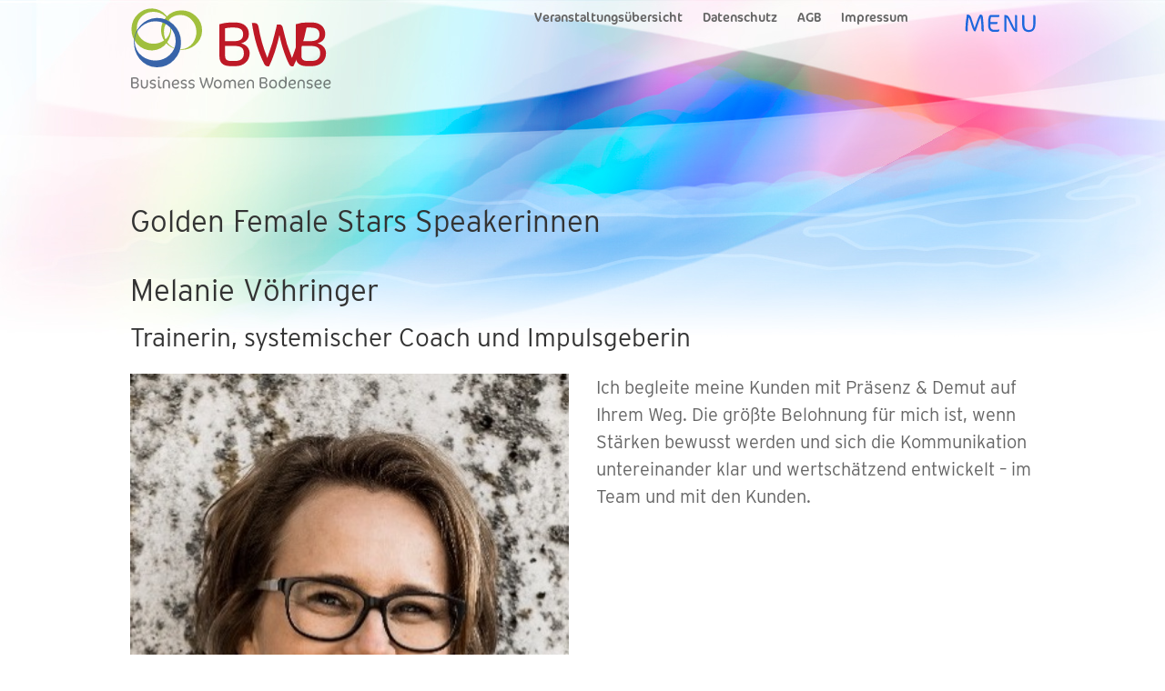

--- FILE ---
content_type: text/html; charset=UTF-8
request_url: https://bwb-netzwerk.de/index.php?Page_ID=2&Article_ID=57&P_No=
body_size: 3178
content:
<!DOCTYPE html>
<html>
<!--
System				: IruCom WebCMS v8i-2020
Template-Name		: tpl_mst_global_1c_page.php
Template-Copyright	: Pragash Irudayam - IruCom systems - www.irucom-systems.de
-->
<head>
	<title>Golden Female Stars Speakerinnen</title>
    <meta charset="UTF-8" />		
  	<meta name="robots" content="index, follow" />
	<meta name="viewport" content="width=device-width, initial-scale=1" />
	<link rel="stylesheet" href="https://use.typekit.net/fwc4gjh.css">

    
<meta name="Last-Modified" content="Fri, 30 Jan 2026 09:03:52 GMT" />

<meta name="Expires" content="Fri, 13 Feb 2026 09:03:52 GMT" />
<meta name="WebCMS" content=" IruCom WebCMS  V9 - 2021" />
<meta name="WebCMS:Info-URL" content="www.irucom-systems.de" />
<meta name="WebCMS:Copyright" content="&copy; Pragash Irudayam and Leo Richard Irudayam (IruCom systems) 2015 - 2020" />
<meta name="Article-Title" content="Melanie Vöhringer" />
<meta name="Article-Description" content="Ich begleite meine Kunden mit Präsenz &amp; Demut auf Ihrem Weg. Die größte Belohnung für mich ist, wenn Stärken bewusst werden und sich die Kommunikation untereinander klar und wertschätzend entwickelt – im Team und mit den Kunden." />
<meta name="Article-Image" content="https://bwb-netzwerk.de/ic_web_image/ic_article_img/Img_57_230414_141019.jpg" />
<meta name="twitter:url" content="https://bwb-netzwerk.de?Page_ID=2&amp;Article_ID=57" />
<meta name="twitter:title" content="Melanie Vöhringer" />
<meta name="twitter:description" content="Ich begleite meine Kunden mit Präsenz &amp; Demut auf Ihrem Weg. Die größte Belohnung für mich ist, wenn Stärken bewusst werden und sich die Kommunikation untereinander klar und wertschätzend entwickelt – im Team und mit den Kunden." />
<meta name="twitter:image" content="https://bwb-netzwerk.de/ic_web_image/ic_article_img/Img_57_230414_141019.jpg" />
<meta name="og:title" content="Melanie Vöhringer" />
<meta name="og:url" content="https://bwb-netzwerk.de?Page_ID=2&amp;Article_ID=57" />
<meta name="og:description" content="Ich begleite meine Kunden mit Präsenz &amp; Demut auf Ihrem Weg. Die größte Belohnung für mich ist, wenn Stärken bewusst werden und sich die Kommunikation untereinander klar und wertschätzend entwickelt – im Team und mit den Kunden." />
<meta name="og:locale" content="de-DE" />
<meta name="og:image" content="https://bwb-netzwerk.de/ic_web_image/ic_article_img/Img_57_230414_141019.jpg" />
		<link href="ic_web_tpl/global_css_v9_2021/ic_web_mst_grid.css" rel="stylesheet" type="text/css" media="all" />
    	<link href="ic_web_tpl/global_css_v9_2021/ic_web_navigation.css" rel="stylesheet" type="text/css" media="all" />  	
  		<link href="ic_web_tpl/global_css_v9_2021/ic_web_article.css" rel="stylesheet" type="text/css" media="all" />
    	<link href="ic_web_tpl/global_css_v9_2021/ic_web_article_grid.css" rel="stylesheet" type="text/css" media="all" />
		<link href="ic_web_tpl/global_css_v9_2021/ic_web_dashboard.css" rel="stylesheet" type="text/css" media="all" />
  		<link href="ic_web_tpl/global_css_v9_2021/ic_web_addons.css" rel="stylesheet" type="text/css" media="all" />
		<link href="ic_web_tpl/global_css_v9_2021/ic_mst_ani.css" rel="stylesheet" type="text/css" media="all" />
		<link href="ic_web_tpl/global_css_v9_2021/ic_web_overrules.css" rel="stylesheet" type="text/css" media="all" />
    <link rel="shortcut icon" href="BWB_Favicon_2020.png" type="image/png" />
  	<script type="text/javascript" src="ic_web_tpl/page_tpl/IC_JS_F_Lib_v8i_2020.js"></script>  	
  	<script type="text/javascript" src="ic_web_tpl/page_tpl/IC_JS_Efs_F_Lib_v8i_2020.js"></script>	
</head><body>
<!-- ***************************************************************************** -->
<div class="icweb_webpage">
	<!--
System				: IruCom WebCMS Version 8i-2020
IruCom WebCMS 		: WebSite Master Navigation Template
Template-Name		: tpl_mst_navigation.php
Template-Copyright	: Pragash Irudayam
-->

<div class="icweb_navigation" id="web_navigation_main">
<!--<div class="icweb_menu_grid_box" id="icweb_menu_grid_box">	-->
<!-- PI-Begin:  Menue-Block 1    -->
<div class="icweb_menu_grid_box"><div class="icweb_menu_grid_item"><div id="mb1" class="icweb_menu_open">	<div class="icweb_menu1_btn"><a href="index.php?Page_ID=1" title="Das #1 Frauennetzwerk in der Bodensee-Region für Unternehmerinnen, Selbstständige und Führungsfrauen" tabindex="1">Home</a></div>
	<div class="icweb_menu1_btn"><a href="index.php?Page_ID=3" title="Alle Veranstaltungen, die von BWB organisiert werden" tabindex="2">Veranstaltungsübersicht</a></div>
	<div class="icweb_menu1_btn"><a href="index.php?Page_ID=14" title="Angebote" tabindex="3">Angebote</a></div>
	<div class="icweb_menu1_btn icweb_menu1_btn_down"><a href="index.php?Page_ID=2" title="Golden Female Stars Speakerinnen" tabindex="4">Golden Female Stars Speakerinnen</a></div>
	<div class="icweb_menu1_btn"><a href="index.php?Page_ID=16" title="" tabindex="5">temporärer &quot;Ausverkauf&quot;</a></div>
</div></div><div class="icweb_menu_grid_item"><div id="mb3" class="icweb_menu_open">	<div class="icweb_menu1_btn"><a href="index.php?Page_ID=9" title="BWB gestern und heute" tabindex="6">BWB gestern und heute</a></div>
	<div class="icweb_menu1_btn"><a href="index.php?Page_ID=10" title="Besondere Persönlichkeiten bei BWB Netzwerk " tabindex="7">besondere Persönlichkeiten </a></div>
</div></div><div class="icweb_menu_grid_item"><div id="mb4" class="icweb_menu_open">	<div class="icweb_menu1_btn"><a href="index.php?Page_ID=6" title="Datenschutz" tabindex="8">Datenschutz</a></div>
	<div class="icweb_menu1_btn"><a href="index.php?Page_ID=7" title="AGB" tabindex="9">AGB</a></div>
	<div class="icweb_menu1_btn"><a href="index.php?Page_ID=8" title="Impressum" tabindex="10">Impressum</a></div>
</div></div></div></div>

<!-- PI-End: Navigation   --> 	
	<!-- PI-Begin:	 Head   -->
	<!-- ***************************************************************************** -->
	<div class="icweb_top_grid">
	<div class="icweb_head">
		<div class="icweb_head_grid_logo">		
			<a href="index.php" title="zur Startseite"><img src="ic_web_image/ic_layout/BWB_Logo_2020.svg" class="icweb_head_logo"/></a>
		</div>
		
		<!-- Navigation Btn  --><div class="icweb_head_grid_menu_bar"><div class="icweb_menu_bar_small icweb_align_right"><div class="icweb_menu1_btn"><a href="index.php?Page_ID=3">Veranstaltungsübersicht</a></div>	<div class="icweb_menu1_btn"><a href="index.php?Page_ID=6" title="Datenschutz" tabindex="8">Datenschutz</a></div>
	<div class="icweb_menu1_btn"><a href="index.php?Page_ID=7" title="AGB" tabindex="9">AGB</a></div>
	<div class="icweb_menu1_btn"><a href="index.php?Page_ID=8" title="Impressum" tabindex="10">Impressum</a></div>
</div></div><div class="icweb_head_grid_menu_btn"><div class="icweb_menu_button_icon" onclick="IC_JS_Show_Hide_Box_Advanced('web_navigation_main', 'icweb_navigation_expanded')"><img src="ic_web_image/ic_layout/BWB_menu_btn.svg" title="Website Menü"/></div></div>		
		
	</div>
</div>
	<!--<div class="icweb_grid_section">
		<div class="icweb_grid_section_box icweb_grid_section_box_3c"> <p class="icweb_menu_sitemap">Golden Female Stars Speakerinnen</p></div>
	</div>-->

	<!-- PI-End: Head   -->			
	<!-- Beginn content-->	
	<div class="icweb_content">		
		<!-- PI-Begin: Page Content   -->		
         <div class="icweb_pagecontent_wide">	
        		
        <!-- Get Page_Template -->            
        <div class="icweb_doc_column_head">
<h1 class="icweb_page_title">Golden Female Stars Speakerinnen</h1></div><div class="icweb_doc_column">
<!-- Begin Show selected Article -->

<h1 class="icweb_title_1_with_subtitle" id="article_title">Melanie Vöhringer</h1>
<h2 class="icweb_subtitle" id="article_subtitle">Trainerin, systemischer Coach und Impulsgeberin</h2>
<div class="icweb_section"><div class="icweb_section_imagebox"><img  src="https://bwb-netzwerk.de/ic_web_image/ic_article_img/Img_57_230414_141019.jpg" class="icweb_section_image" /></div><div class="icweb_section_textbox"><p class="icweb_teasertext">Ich begleite meine Kunden mit Präsenz &amp; Demut auf Ihrem Weg. Die größte Belohnung für mich ist, wenn Stärken bewusst werden und sich die Kommunikation untereinander klar und wertschätzend entwickelt – im Team und mit den Kunden.</p></div></div>
<div class="icweb_section"><div class="icweb_section_textbox_long"><p class="icweb_paragraph">Mein Name ist Melanie Vöhringer. Ich bin gebürtig aus Friedrichshafen. Nach der Ausbildung zur staatlich anerkannten Erzieherin, einem BWL-Studium und einigen Auslandsaufenthalten habe ich mich vor 16 Jahren selbständig gemacht. <br />
<br />
Heute bin ich bundesweit unterwegs als Trainerin, systemischer Coach und Impulsgeberin. Mein Herz schlägt für die Servicequalität und das Stärkenmanagement. <br />
Neben Service, Team,- und Kommunikationsschulungen, begleite ich Führungskräfte und Mitarbeiter in Einzelcoachings. Meine Leidenschaft gilt dem Erkennen und Fördern von Stärken (die eigenen und die der Mitmenschen). Bei meiner Arbeit steht immer der Mensch mit seinen Talenten und Fähigkeiten im Mittelpunkt. Das Ziel ist die Verbesserung der Kommunikation im Team und das persönliche Wachstum des Einzelnen. <br />
<br />
<a href="https://www.mv-concept.de" target="_blank">https://www.mv-concept.de</a></p></div></div>
<!-- End Show selected Article -->

<div class="icweb_doc_section">
<div class="browse_box">
<a href="index.php?Page_ID=2&amp;P_No=&amp;v=1">|<<| zur Übersicht :: Golden Female Stars Speakerinnen</a>
</div>
</div></div>		                    						
		</div>	 
        <!-- PI-End: Page Content   -->    	      
	</div> 	 	
</div> 
<!-- begin foot --> 
<!-- PI-Begin: foot  -->
<!-- ***************************************************************************** -->
<div class="icwebpage_foot">
	<div class="icwebpage_foot_grid">
	<div class="icwebpage_foot_text_box_dark">
		<strong>Verantwortung</strong><br /><br />
		Ein Projekt von Kristina Schneider-Irudayam. <br /><br /><br />
		Technische Realisierung und WebCMS von IruCom Systems, Pragash Irudayam <br />
		<a href="https://irucom-systems.de" title="IruCom systems"><img src="ic_web_image/ic_layout/IruCom_systems_Logo_small.png" class="icwebpage_foot_image_box"></a> 
				
	</div>
	<div class="icwebpage_foot_text_box">
		&copy; 2026 <br />Business Women Bodensee (BWB Netzwerk), Kristina Schneider-Irudayam <br />info@bwb-netzwerk.de <br /> https://bwb-netzwerk.de <br /> <br /><div class="icweb_grid_section"><div class="icweb_menu_bar_small"><div class="icweb_menu1_btn"><a href="index.php?Page_ID=3">Veranstaltungsübersicht</a></div>	<div class="icweb_menu1_btn"><a href="index.php?Page_ID=6" title="Datenschutz" tabindex="8">Datenschutz</a></div>
	<div class="icweb_menu1_btn"><a href="index.php?Page_ID=7" title="AGB" tabindex="9">AGB</a></div>
	<div class="icweb_menu1_btn"><a href="index.php?Page_ID=8" title="Impressum" tabindex="10">Impressum</a></div>
</div></div> 
		<br />	
		<br />
		Powered by  <a href="https://irucom-systems.de" title="IruCom systems :  IruCom WebCMS "> IruCom WebCMS  V9 - 2021</a>
	</div>
	
	</div>
</div>	
<!-- PI-End: foot   -->
<!-- ***************************************************************************** -->  	
</body>
</html>


--- FILE ---
content_type: text/css
request_url: https://bwb-netzwerk.de/ic_web_tpl/global_css_v9_2021/ic_web_mst_grid.css
body_size: 13054
content:
@charset "UTF-8";
/*
IruCom WebCMS v9-2021 CSS: Master Grid Layout of the webpage
Created on : 24.03.2021 IruCom systems/This will be used for Preview of the Article on WebCMS
Copyright : Pragash Irudayam - IruCom systems
 Licence only for one Domain. No changes or addons are allowed without prior permisssion from Pragash Irudayam (IruCom systems)
*/
/* 
@ blue: #1D67DD rgba(29, 103, 221, 1)
@ red:  #BE1926 rgba(190, 25, 38, 1);
@ green jade:  #9FBE3E rgba(159,190,62, 1);
@ gray : #868686 rgba(34,34,34, 1);
@ light blue: #66ccFF
*/

/*
Menu and Foot Font
font-family: ff-cocon-pro, sans-serif, interstate-condensed;
font-weight: 400; regular

Title Font
font-family: interstate, sans-serif;
font-weight: 400; 
font-weight: 300; Teaser
font-style: normal;
*/

body {
	width: 100%;
	height: 100%;
	padding: 0;
	border: none;
	margin: 0 auto 0 auto;
	background-color: #FFFFFF;
	background-image: url("../../ic_web_image/ic_webpage_img/bwb_web_head_2020_a.jpg");
	background-position: top center ;
	background-repeat: no-repeat;	
}

.icweb_webpage {	
	width: 1010px;
	height: auto;	
	display: block;
	clear: both;	
	padding: 0;
	border: none;
	margin: 0 auto 6px auto;
	position: relative;
	box-sizing: border-box;
	background-color: transparent;			
}
@media only screen and (min-width: 1200px) {
	.icweb_webpage {
	width: 1010px;			
	}
}
@media only screen and (max-width: 768px) {
	body {background-size: 130%;}
	.icweb_webpage {		
	width: 99%;			
	}
}
.icweb_top_grid {
	width: 1010px;
	height: 190px;		
	display: flex;
	flex-direction: column;
	align-items: center;
	position: relative;	
	top: 0;
	clear: both;	
	padding: 0;		
	border: none;
	margin: 0;
	box-sizing: border-box;	
	background-color: transparent;
	
}
.icweb_top_grid_placeholder {
	width: 1010px;
	height: 190px;		
	display: flex;
	flex-direction: column;
	align-items: center;
	position: relative;	
	top: 0;
	z-index: 1;
	clear: both;	
	padding: 0;		
	border: none;
	margin: 0 0 5px 0;
	box-sizing: border-box;		
	
}
@media only screen and (min-width: 1200px) {
	.icweb_top_grid, .icweb_top_grid_placeholder {
	width: 1010px;
	height: 190px;	
	}
}
@media only screen and (max-width: 768px) {
	.icweb_top_grid, .icweb_top_grid_placeholder {
	width: 100%;
	height: auto;
	margin: 0 0 5px 0;
	}
}

@media only screen and (max-width: 600px) {
	.icweb_top_grid, .icweb_top_grid_placeholder {
	width: 100%;
	height: auto;
	margin: 0 0 5px 0;
	}	
}
.icweb_head {
	width: 100%;		
	display: flex;
	flex-direction: row;
	align-items: flex-start;
	justify-content: space-between;
	position: relative;	
	top: 5px;
	clear: both;	
	padding: 0;		
	border: none;
	margin: 0 0 10px 0;
	box-sizing: border-box;
	
}
@media only screen and (max-width: 768px) {
	.icweb_head {
	width: 100%;
	top: 5px;
	}
}

@media only screen and (max-width: 600px) {
	.icweb_head {
	width: 100%;
	top: 5px;
	}
}
.icweb_head_grid_logo {
	text-align: left;
	vertical-align: top;	
	width: 245px;
	height: auto;
	display: block;	
	padding: 0;	
	border: none;
	margin: 0 ;			
}
.icweb_head_grid_menu_bar {
	text-align: right;
	vertical-align: top;	
	width: 600px;
	height: auto;
	display: block;	
	padding: 0;	
	border: none;
	margin: 0 ;	
}
/* meun btn has a total padding 6px*/
.icweb_head_grid_menu_btn {
	text-align: right;
	vertical-align: top;
	width: 90px;
	height: auto;
	display: block;
	padding: 0;	
	border: none;
	margin: 6px 0 0 0 ;	
	box-sizing: border-box;
}
@media only screen and (max-width: 768px) {
	.icweb_head_grid_logo {
	width: 170px;
	top: 0;
	}
	.icweb_head_grid_menu_bar {
	width: 500px;
	}
	.icweb_head_grid_menu_btn {
	width: 90px;
	top: 0;
	margin: 0 5px 0 0 ;	
	}
}

@media only screen and (max-width: 600px) {
	.icweb_head_grid_logo {
	width: 120px;
	top: 0;
	}
	.icweb_head_grid_menu_bar {
	display: none;	
	}
	.icweb_head_grid_menu_btn {
	width: 60px;
	top: 0;
	margin: 0 5px 0 0 ;
	}
}
.icweb_head_logo {
	text-align: left;
	vertical-align: top;
	width: 100%;
	height: auto;
	display: block;
	top: 0;
	left: 0;
	padding: 0;	
	border: none;
	margin: 0;	
}

.icweb_content {
	width: 100%;
	min-height: 500px;
	overflow: visible;	
	display: flex;
	flex-direction: row;
	flex-flow: wrap;
	justify-content: space-between;
	padding: 0;
	border: none;
	margin: 30px 0 5px 0;
	box-sizing: border-box;
	background-color: transparent;	
}
@media only screen and (max-width: 600px) {
	.icweb_content {
	flex-direction: column;
	margin: 20px 0 5px 0;
	}
}
.icweb_pagecontent {
	width: 60%;
	min-height: 500px;
	display: block;
	padding: 0;
	border: none;	
	margin: 0;		
}
@media only screen and (max-width: 600px) {
	.icweb_pagecontent {
	width: 100%;
	height: 100%;
	}
}

.icweb_pagecontent_wide {
	width: 100%;;
	height: auto;
	display: block;			
	padding: 0;
	border: none;	
	margin: 0;				
}

.icweb_banner {
	width: 30%;
	min-height: 500px;
	display: block;	
	padding: 0 2% 0 2%;
	border: none;
	margin: 0 0 0 6%;
	background-color: #E4E4E4;
}
@media only screen and (max-width: 600px) {
	.icweb_banner {
	width: 100%;
	height: 100%;
	}
}

/* out side the Webpage*/
.icwebpage_foot {
	width: 100%;
	height: auto;	
	display: flex;
	flex-direction: column;
	align-items: center;
	justify-content:center;
	clear: both;			
	padding: 0;
	border: none;
	border-top: 5px solid #9FBE3E;
	box-sizing: border-box;
	margin: 0 auto 6px auto;
	background-color: #515151;
	transition: all 0.5s; 
}
.icwebpage_foot_grid {
	width: 1010px;
	height: auto;	
	display: flex;
	flex-direction: row;
	align-items:flex-start;
	justify-content:space-between;
	clear: both;			
	padding: 0;
	border: none;
	margin: 30px auto 10px auto;
	/*background-color: #868686;*/
	transition: all 0.5s; 
}
@media only screen and (min-width: 1200px) {
	.icwebpage_foot_grid {
	width: 1010px;	
	}
}
@media only screen and (max-width: 768px) {
	.icwebpage_foot_grid {		
	width: 99%;	
	flex-direction: column;
	}
}
/* uses the dark backgroundcolor of the foot*/
.icwebpage_foot_text_box_dark {
	font-family: ff-cocon-pro, Helvetica Neue, Helvetica, sans-serif;
	font-size: 14px;
	color: #FFFFFF;
	font-weight: 400;
	line-height: 150%;
	text-align: left;
	vertical-align: top;
	letter-spacing: 1px;
	width: 25%;
	height: 100%;	
	display: block;
	clear: both;			
	padding: 10px;
	border: none;
	margin: 0;	
	box-sizing: border-box;
	transition: all 0.5s; 
		
}
@media only screen and (min-width: 1200px) {
	.icwebpage_foot_text_box_dark  {
	width: 25%;			
	}
}
@media only screen and (max-width: 768px) {
	.icwebpage_foot_text_box_dark {		
	width: 98%;			
	}
}
/* has a lighter color*/
.icwebpage_foot_text_box {
	font-family: ff-cocon-pro, Helvetica Neue, Helvetica, sans-serif;
	font-size: 14px;
	color: #ffffff;
	font-weight: 400;
	line-height: 150%;
	text-align: left;
	vertical-align: top;
	letter-spacing: 1px;
	width: 70%;
	height: 100%;	
	display: block;
	clear: both;			
	padding: 10px 0 10px 40px;
	border: none;
	margin: 0;	
	box-sizing: border-box;
	transition: all 0.5s; 
	
}
@media only screen and (min-width: 1200px) {
	.icwebpage_foot_text_box  {
	width: 70%;			
	}
}
@media only screen and (max-width: 768px) {
	.icwebpage_foot_text_box  {		
	width: 96%;	
	padding: 10px;
	}
}
.icwebpage_foot_text_box a, .icwebpage_foot_text_box a:link, .icwebpage_foot_text_box a:visited {
	color: #ffffff;
	font-weight: 600;
	text-decoration: none;	
}
.icwebpage_foot_text_box a:hover {
	color: #DD0000;
	text-decoration: underline;	
}
.icwebpage_foot_image_box {
	width: 40%;
	height: auto;	
	display: block;
	clear: both;			
	border: none;
	margin: 10px 0 10px 0;	
	box-sizing: border-box;
	transition: all 0.5s; 
		
}

/* Browse Btns at Lists used in 'a' */
.search_box {
	font-family: Helvetica Neue, Helvetica, sans-serif;
	font-size: 14px;
	color: #666666;
	text-align: left;
	vertical-align: top;	
	width: auto;	
	display: block;	
	padding: 2px;
	border: none;
	margin: 2px;
	background-color: #6699CC;		
}
.warning {
	font-family: Helvetica Neue, Helvetica, sans-serif;
	font-size: 14px ;
	color: #F00;
	padding: 5px;
	font-weight: 300;
}
.success {
	font-family: Helvetica Neue, Helvetica, sans-serif;
	font-size: 14px ;
	color: #006600;
	padding: 5px;
	font-weight: 300;
}
.icweb_errorblock {
	font-family: Helvetica Neue, Helvetica, sans-serif;
	font-size: 14px ;
	color: #F00;	
	font-weight: 300;
	width: auto;	
	display: block;
}
.icweb_warning {
	font-family: Helvetica Neue, Helvetica, sans-serif;
	font-size: 14px ;
	color: #F00;	
	font-weight: 300;
	width: 500px;
	padding: 5px;
	border: 2px solid #F60;
	margin: 5px 5px 15px 5px;
}
.icweb_success {
	font-family: Helvetica Neue, Helvetica, sans-serif;
	font-size: 14px ;
	color: #006600;	
	font-weight: 300;
	width: 500px;
	padding: 5px;
	border: 2px solid #0C0;
	margin: 5px 5px 15px 5px;
}
.icweb_tpl_msg_xml{
	display: none;	
}

.icweb_icon{
	text-align: center;
	vertical-align: middle;
	width: 25px;
	height: auto;		
	padding: 0;
	border: none;
	margin: 0 2px 0 2px;		
	background-color: transparent;
}
.icweb_icon_broad{
	text-align: center;
	vertical-align: middle;
	width: 30px;
	height: auto;		
	padding: 0;
	border: none;
	margin: 0 2px 0 2px;		
	background-color: transparent;
}
.icweb_icon_thin{
	text-align: center;
	vertical-align: middle;
	width: auto;
	height: 20px;		
	padding: 0;
	border: none;
	margin: 0 3px 0 3px;		
	background-color: transparent;
}
.icweb_icon_small{
	text-align: center;
	vertical-align: middle;
	width: 16px;
	height: auto;		
	padding: 0;
	border: none;
	margin: 0 2px 0 2px;		
	background-color: transparent;
}
.icweb_icon_medium{
	text-align: center;
	vertical-align: middle;
	width: 34px;
	height: auto;		
	padding: 0;
	border: none;
	margin: 0 2px 0 2px;		
	background-color: transparent;
}
.icweb_icon_big{
	text-align: center;
	vertical-align: middle;
	width: 60px;
	height: auto;		
	padding: 0;
	border: none;
	margin: 0 2px 0 2px;		
	background-color: transparent;
}
.icweb_graphicbutton{
	text-align: center;
	vertical-align: middle;
	height: 40px;
	width: 40px;	
	padding: 0;
	border: none;
	margin: 0 2px 0 2px;		
	background-color: transparent;
}
.icweb_calender{
	font-family: "Helvetica Neue", Helvetica, Arial, Verdana;
	font-size: 11px;
	color: #003366;
	font-weight: normal;
	vertical-align: top;
	text-align: center;		
	position: absolute;
	top: auto;
	left: auto;
	z-index: 3;	
	width: auto;
	height: auto;
	display: none;	
	padding: 5px;
	border: 1px solid #09F;	
	border-radius: 7px;	
	box-shadow: #CCCCCC 3px 3px 2px;		
	margin: 5px;
	background-color: #FFFFFF;

}
.icweb_calender_heading {
	font-family: "Helvetica Neue", Helvetica, Arial, Verdana;
	font-size: 14px;
	color: #3366FF;
	text-align: center;		
	width: auto;
	height: auto;	
	display: block;	
	padding: 4px 2px 4px 2px;
	border: none;
	margin: 0 auto 4px auto;
	background-color: #FFFFFF;
}
.icweb_calender_tbl {
	text-align: center;
	width: auto;
	height: auto;
	border-spacing: 0;	
	display: block;
	padding: 0;
	margin: 2px auto 2px auto;		
}
.icweb_calender_tbl_th {
	font-family:  "Helvetica Neue", Helvetica, Arial, Verdana;
	font-size: 14px;
	color: #003399;
	text-align: center;
	font-weight:500;
	width: 30px;
	height: auto;
	padding: 2px;
	background-color: #FFFFFF;	
}
.icweb_calender_tbl_td {
	font-family: "Helvetica Neue", Helvetica, Arial, Verdana;
	font-size: 12px;
	color: #666;
	text-align: center;	
	width: 30px;
	height: auto;
	padding: 2px;
	background-color: #FFFFFF;
	border: 1px solid #DBDFEA;
}
.icweb_calender_tbl_td a:link, .icweb_calender_tbl_td a:visited {
	padding: 3px;
	color: #666;
	text-decoration: none;	
}
.icweb_calender_tbl_td a:hover{
	color: #CC0000;
	text-decoration: underline;
}
.icweb_calender_tbl_td:hover{
	border: 1px solid #33FFFF;		
}
.icweb_calender_day{
	font-family: "Helvetica Neue", Helvetica, Arial, Verdana;
	font-size: 14px;
	color: cornflowerblue;
	font-weight: 300;
	width: 100%;
	height: auto;
	display: inline-block;		
	background-color: #FFFFFF;
	transition: all 0.5s ease;
}
.icweb_calender_day:hover{
	color: white;
	cursor: pointer;
	background-color: cornflowerblue;
}

.icweb_calender_tbl_td_empty {
	font-family: "Helvetica Neue", Helvetica, Arial, Verdana;
	font-size: 12px;
	color: #666;
	text-align: center;	
	width: 30px;
	height: auto;
	padding: 2px;	
	background-color: #D7D7D7;
	border: 1px solid #DBDFEA;
}
.icweb_calender_tbl_td_weekend {
	font-family: "Helvetica Neue", Helvetica, Arial, Verdana;
	font-size: 12px;
	color: #666;
	text-align: center;	
	width: 30px;
	height: auto;
	padding: 2px;	
	border: 1px solid #DBDFEA;
}
.icweb_calender_tbl_td_weekend .icweb_calender_day {
	color: red;
	background-color: #F5F5F5;	
}
.icweb_calender_tbl_td_weekend .icweb_calender_day:hover {
	color: white;
	cursor: pointer;
	background-color: cornflowerblue;	
}
.icweb_calender_no_date {
	font-family: "Helvetica Neue", Helvetica, Arial, Verdana;
	font-size: 12px;
	color: cornflowerblue;
	text-align: center;		
	width: auto;
	height: auto;	
	display: block;	
	padding: 2px 0;
	border: 1px solid #CCCCCC;		
	margin: 4px auto 2px auto;

}
.icweb_calender_formfieldbold {
	font-family: "Helvetica Neue", Helvetica, Arial, Verdana;
	font-size: 12px;
	color: #333333;	
	padding: 2px;
	border: 1px solid #DBDFEA;
	margin: 2px;
	background-color: #FFFFFF;
}


--- FILE ---
content_type: text/css
request_url: https://bwb-netzwerk.de/ic_web_tpl/global_css_v9_2021/ic_web_navigation.css
body_size: 10983
content:
@charset "UTF-8";
/*
IruCom WebCMS v9-2021 CSS: Navigation
Created on : 24.03.2021 IruCom systemsThis will be used for Preview of the Article on WebCMS
Copyright : Pragash Irudayam - IruCom systems
 Licence only for one Domain. No changes or addons are allowed without prior permisssion from Pragash Irudayam (IruCom systems)
*/


/* 
@ blue: #1D67DD rgba(29, 103, 221, 1)
@ red:  #BE1926 rgba(190, 25, 38, 1);
@ green jade:  #9FBE3E rgba(159,190,62, 1);
@ gray : #868686 rgba(34,34,34, 1);
@ light blue: #66ccFF
*/

/*
Menu and Foot Font
font-family: ff-cocon-pro, sans-serif, interstate-condensed;
font-weight: 400; regular

Title Font
font-family: interstate, sans-serif;
font-weight: 400; 
font-weight: 300; Teaser
font-style: normal;
*/

/*Navigation btns*/
.icweb_menu_button {
	display: inline-block;
	position: relative;
	transition: all 0.5s ease-out;
}
.icweb_menu_button:hover, .icweb_menu_button:active {
	transform: translateY(-5px);	
	cursor: pointer;
}
.icweb_menu_button_icon {
	width: 100%;
	height: auto;
	display: inline-block;
	position: relative;
	top: 0;
	background-color: transparent;	
	transition: all 0.5s ease-out;
}
.icweb_menu_button_icon:hover, .icweb_menu_button_icon:active {
	transform: scale(1.10);
	cursor: pointer;
}

.icweb_menu_heading {
	font-family: ff-cocon-pro, Helvetica Neue, Helvetica, sans-serif;
	font-size: 14px;
	color: #000000;
	font-weight: 400;	
	text-align: left;
	vertical-align: top;
	width: 100%;
	height: auto;
	display: block;	
	padding: 2px 5px 2px 5px;
	border: none;
	border-bottom: 1px solid #BE1926;
	margin: 10px auto 0 0;
	box-sizing: border-box;
	transition: all 0.5s ease-out;
}
.icweb_menu_heading a,  .icweb_menu_heading a:link, .icweb_menu_heading a:visited {
	color: #BE1926;	
}
.icweb_menu_heading a:hover {
	cursor:pointer;
	color: #0a50f3;
}
.icweb_menu_heading_selected {
	color: #BE1926;	
}
.icweb_menu_close {
	text-align: left;
	vertical-align: top;
	width: 100%;
	height: auto;		
	clear:both;
	display: none;	
	overflow:visible;		
	padding: 5px;
	border: none;
	box-sizing: border-box;
	margin: 5px auto 10px 0;
}
.icweb_menu_close_float {
	text-align: left;
	vertical-align: top;
	width: 100%;
	height: auto;		
	clear:both;
	opacity: 0;
	display: none;		
	position: absolute;
	padding: 5px;
	border: 1px solid rgba(63, 169, 245, 1);
	border-top: 4px solid #BE1926;
	margin: 1px auto 10px 0;
	box-sizing: border-box;
	background: #ffffff;	
	
}

.icweb_menu_open {
	text-align: left;
	vertical-align: top;
	width: 95%;
	height: auto;		
	clear:both;
	display: block;			
	padding: 5px;
	border: none;
	margin: 5px auto 10px 5px;
	box-sizing: border-box;
}
.icweb_menu_text {
	font-family: ff-cocon-pro, Helvetica Neue, Helvetica, sans-serif;
	font-size: 12px;
	color: #333;
	font-weight: 300;
	text-align: left;	
	text-decoration: none;
	display: block;
}
.icweb_menu_sitemap {
	font-family: ff-cocon-pro, Helvetica Neue, Helvetica, sans-serif;
	font-size: 12px;
	color: #333333;
	font-weight: 300;
	margin: 0;
}

.icweb_menu1_btn a, .icweb_menu1_btn a:link, .icweb_menu1_btn a:visited {
	font-family: ff-cocon-pro, Helvetica Neue, Helvetica, sans-serif;
	font-size: 14px;
	color: #333;
	font-weight: 400;
	text-align: left;	
	text-decoration: none;			
	width: auto;
	height: auto;
	display: block;	
	padding: 4px 0 4px 2px;
	border: none;	
	margin: 0;	
}
.icweb_menu1_btn a:hover {
	color: #BE1926;
	text-decoration: none;
	border: none;
	
}
.icweb_menu1_btn_down a, .icweb_menu1_btn_down a:link, .icweb_menu1_btn_down a:visited {
	color: #BE1926;	
	padding: 3px 0 6px 2px;		
}
/* Menu Level 2*/
.icweb_menu2_btn a, .icweb_menu2_btn a:link, .icweb_menu2_btn a:visited {
	font-family: ff-cocon-pro, Helvetica Neue, Helvetica, sans-serif;
	font-size: 13px;
	color: #333;;	
	font-weight: 400;
	text-align: left;	
	text-decoration: none;		
	width: auto;
	height: auto;
	display: block;	
	padding: 2px 0 4px 30px;
	border: none;			
}
.icweb_menu2_btn a:hover {
	color: #BE1926;
	font-weight: 400;
	text-decoration: none;
	border: none;	
}
.icweb_menu2_btn_down a, .icweb_menu2_btn_down a:link, .icweb_menu2_btn_down a:visited {
	color: #BE1926;
	font-weight: 700;
	padding: 2px 0 4px 30px;				
}
.icweb_menu1_btn_x a, .icweb_menu1_btn_x a:link, .icweb_menu1_btn_x a:visited {
	font-family: ff-cocon-pro, Helvetica Neue, Helvetica, sans-serif;
	font-size: 13px;
	color: #333;
	font-weight: 400;
	text-align: left;	
	text-decoration: none;			
	width: auto;
	height: auto;
	display: block;	
	padding: 0 0 4px 2px;
	border: none;
	margin: 0;				
}
.icweb_menu1_btn_x a:hover {
	color: #BE1926;
	text-decoration: none;		
}
@media only screen and (max-width: 768px) {
	.icweb_menu_heading {	
		font-size: 17px;
	}
	.icweb_menu1_btn, .icweb_menu2_btn {
		font-size: 15px;
	}
}


/* Navigation grid  * for small screen seee below */
.icweb_navigation {
	width:0;
	height: auto;
	left: auto;
	z-index: 10;	
	opacity: 0;
	visibility: hidden;
	padding: 30px 10px 10px 10px;
	overflow: hidden;
	border: 1px solid rgba(63, 169, 245, 1);
	border-top: 4px solid #BE1926;
	margin: 0 0 30px 0;	
	position: fixed;
	top: 130px;
	background-color: #ffffff;
	box-sizing: border-box;	
	transition: all 0.5s ease-out;	
}
.icweb_navigation_expanded {
	visibility: visible;
	opacity: 1;
	width: 1010px;
	height: auto;
	position: fixed;
}
.icweb_navigation_bar {
	width: 100%;
	z-index: 5;	
	height: auto;
	display: flex;
	position: relative;
	transition: all 0.5s ease-out;	
	
}
@media only screen and (max-width: 768px) {
	.icweb_navigation_bar {
		display: none;
	}
}

.icweb_menu_grid_box {
  	width: 100%;
  	display: flex;
  	align-content: flex-start;
	margin: 0 0 5% 0;
}

.icweb_menu_grid_item {
	width: 100%;
	transition: all 0.5s ease-out;
}
.icweb_menu_grid_item:hover .icweb_menu_heading {
	cursor: pointer;	
	color: #FFFFFF;
	background-color: #BE1926;
}

.icweb_menu_bar_grid_box {
  	width: 100%;
  	display: flex;
   	align-content: flex-end;
	margin: 0;
	z-index: 5;	
}

.icweb_menu_bar_grid_item {
	width: 100%;
	z-index: 5;
	position: relative;
	transition: all 0.5s ease-out;
}
.icweb_menu_bar_grid_item:hover .icweb_menu_heading {
	cursor: pointer;	
	color: #FFFFFF;
	background-color: #BE1926;
}
@media only screen and (max-width: 768px) {
	.icweb_navigation {
		position: fixed;
		top: 100px;
	}	
	.icweb_navigation_expanded {
		visibility: visible;
		opacity: 1;
		width: 730px;
		height: 500px;
		position: fixed;
		overflow-y: scroll;
	}	
	.icweb_menu_grid_box { 
		flex-direction: column;
	}
	.icweb_menu_bar_grid_box{
		display: none;
	}
}
@media only screen and (max-width: 600px) {
	.icweb_navigation {
		position: fixed;
		top: 70px;
	}	
	.icweb_navigation_expanded {
		visibility: visible;
		opacity: 1;
		width: 89%;
		height: 500px;
		position: fixed;
		overflow-y: scroll;
	}	
	.icweb_menu_grid_box { 
		grid-template-columns: 90%;
	}	
}
/* menu for Head or/and Foot*/
.icweb_menu_bar_small {
	width: 100%;
	display: flex;
	flex-direction: row;
	flex-flow: wrap;
	justify-content: flex-start;
}
.icweb_menu_bar_small .icweb_menu1_btn, .icweb_menu_bar_small .icweb_menu2_btn {
	margin: 0 20px 0 0;
}
.icweb_menu_bar_small .icweb_menu1_btn a, .icweb_menu_bar_small .icweb_menu1_btn a:link, .icweb_menu_bar_small .icweb_menu1_btn a:visited {
	color: #FFFFFF;
}
.icweb_menu_bar_small .icweb_menu2_btn a, .icweb_menu_bar_small .icweb_menu2_btn a:link, .icweb_menu_bar_small .icweb_menu2_btn a:visited {
	color: #FFFFFF;
}
.icweb_menu_bar_small .icweb_menu1_btn a:hover, .icweb_menu_bar_small .icweb_menu2_btn a:hover {
	color: #FFFFFF;
	text-decoration: underline;
}
.icweb_head_grid_menu_bar .icweb_menu_bar_small .icweb_menu1_btn a, .icweb_head_grid_menu_bar .icweb_menu_bar_small .icweb_menu1_btn a:link ,.icweb_head_grid_menu_bar .icweb_menu_bar_small .icweb_menu1_btn a:visited {
	color: #666666;
}
.icweb_head_grid_menu_bar .icweb_menu_bar_small .icweb_menu1_btn a:hover {
	color: #BE1926;
	text-decoration: underline;
}

.browse_box {
	width: 98%;
	height: auto;
	display: flex;
	flex-direction: row;
	flex-wrap: wrap;
	clear: both;	
	padding: 5px;
	border: none;
	margin: 10px 0 20px 0;
	background-color: #f4f4f4;
}
.pages, .pages:link , .pages:visited{
	font-family: ff-cocon-pro, Helvetica Neue, Helvetica, sans-serif;
	font-size: 16px;
    color: #1D67DD;
    font-weight: 300;
	text-decoration: none;
	padding: 2px 2px 2px 10px;
}
.pages:hover {
	color: #009bde;
}
.pages a img {
	vertical-align: text-bottom;
	border: none;}

/* Browse Btn selected at Lists */
.pagedown, .pagedown:link , .pagedown:visited {
	font-weight: 700;
	
}
@media only screen and (max-width: 600px) {	
	.pages, .pages:link , .pages:visited{
		font-size: 14px;
	}
}

.icweb_login_button {
	width: 100%;
	height: auto;
	display: flex;
	position: relative;
	right: 0;	
	justify-content: flex-end;
	background-color: transparent;	
	transition: all 0.5s ease-out;
}
.icweb_login_button img {
	width: 50px;
	height: auto;
	transition: all 0.5s ease-out;	
}
.icweb_login_button:hover img {
	transform: scale(1.30);
	cursor: pointer;	
}
@media only screen and (max-width: 600px) {
	
	.icweb_login_button img {
		width: 30px;
	}
}

/* login grid*/
.icweb_login_box {
	width:0;
	height: auto;
	z-index: 2;	
	opacity: 0;
	visibility: hidden;
	padding: 30px 10px 10px 10px;
	overflow: hidden;
	border: 1px solid #BE1926;
	border-top: 4px solid #BE1926;
	margin: 0 0 30px 0;	
	position: absolute;
	top:150px;
	left: auto;
	background-color: #f5f5f5;
	box-sizing: border-box;	
	transition: all 0.5s ease-out;	
}
.icweb_login_box_expanded {
	visibility: visible;
	opacity: 1;
	width: 600px;
	height: auto;
	position: absolute;
}
@media only screen and (max-width: 768px) {
	.icweb_login_box {
		position: absolute;
		top: 100px;
	}	
	.icweb_login_box_expanded {
		visibility: visible;
		opacity: 1;
		width: 730px;
		height: auto;
		position: absolute;
	}	
}
@media only screen and (max-width: 600px) {
	.icweb_login_box {
		position: absolute;
		top: 80px;
	}	
	.icweb_login_box_expanded {
		visibility: visible;
		opacity: 1;
		width: 90%;
		height: auto;
		position: absolute;
	}	
}
.icweb_check_out_button_section {
	width: 100%;
	display: flex;
	align-content: center;
	justify-content: center;
} 
.icweb_check_out_button  {
	font-family: Helvetica Neue, Helvetica, sans-serif;
	font-size: 14px;
	font-weight: 400;
	text-align: center;
	vertical-align: middle;
	color: #FFFFFF;		
	width: 150px;
	height: auto;
	display: flex;
	align-content: center;
	justify-content: center;
	padding: 5px 15px 5px 15px;
	border: 2px solid #BE1926;
	border-radius: 5px;
	background-color: deeppink;	
	transition: all 0.5s ease-out;
}
a.icweb_check_out_button, a.icweb_check_out_button:link, a.icweb_check_out_button:visited {
	font-family: Helvetica Neue, Helvetica, sans-serif;
	font-size: 14px;
	font-weight: 400;
	text-align: center;
	vertical-align: middle;
	color: #FFFFFF;		
}
a.icweb_check_out_button:hover{
	text-decoration: none;	
}

.icweb_check_out_button img {
	width: 50px;
	height: auto;
	transition: all 0.5s ease-out;	
}
.icweb_check_out_button:hover img {
	transform: scale(1.10);
	cursor: pointer;	
}




--- FILE ---
content_type: text/css
request_url: https://bwb-netzwerk.de/ic_web_tpl/global_css_v9_2021/ic_web_article.css
body_size: 6051
content:
@charset "UTF-8";
/*
IruCom WebCMS v9-2021 CSS: Standard article
Created on : 24.03.2021 IruCom systems/This will be used for Preview of the Article on WebCMS
Copyright : Pragash Irudayam - IruCom systems
 Licence only for one Domain. No changes or addons are allowed without prior permisssion from Pragash Irudayam (IruCom systems)
*/
/* 
/* 
@ blue: #1D67DD rgba(29, 103, 221, 1)
@ red:  #BE1926 rgba(190, 25, 38, 1);
@ green jade:  #9FBE3E rgba(159,190,62, 1);
@ gray : #868686 rgba(34,34,34, 1);
@ light blue: #66ccFF
*/

/*
Menu and Foot Font
font-family: ff-cocon-pro, sans-serif, interstate-condensed;
font-weight: 400; regular

Title Font
font-family: interstate, sans-serif;
font-weight: 400; 
font-weight: 300; Teaser
font-style: normal;
*/

body {
	font-family: Helvetica Neue, Helvetica, sans-serif;
	font-size: 15px;
	color: #000000;
	text-align: center;	
	
}
a img { color: #FFFFFF; }        
@media all {                  
   a img { color: inherit; 
   border: none;
   }
}
a, a:link, a:visited{
	color: #1D67DD; 
	text-decoration: none;	
}
 a:hover {
	color: #BE1926; 
}

/* Heading*/
.icweb_page_title {
	font-family: interstate, Helvetica Neue, Helvetica, sans-serif;
	font-size: 33px;
	color: #333333;
	line-height: 140%;
	font-weight: 400;
	text-align: left;
	display: block;
	clear: both;
	padding: 0;
	border: none;	
	margin: 0 0 30px 0;	
}
.icweb_page_description {
	font-family: interstate, Helvetica Neue, Helvetica, sans-serif;
	font-size: 15px;
	color: #666666;
	line-height: 140%;
	font-weight: 400;
	text-align: left;
	display: block;
	clear: both;
	padding: 0;
	border: none;
	margin: 0 0 20px 0;
}
.icweb_title_1 {
	font-family: interstate, Helvetica Neue, Helvetica, sans-serif;
	font-size: 33px;
	color: #333333;
	line-height: 140%;
	font-weight: 400;
	display: block;
	clear: both;
	padding: 0;
	border: none;
	margin: 0 0 20px 0;	
	transition: all 0.5s;
}
.icweb_title_1_with_subtitle {
	font-family: interstate, Helvetica Neue, Helvetica, sans-serif;
	font-size: 33px;
	color: #333333;
	line-height: 140%;
	font-weight: 400;		
	display: block;
	clear: both;
	padding: 0;
	border: none;
	margin: 0 0 10px 0;
	transition: all 0.5s;
}
.icweb_subtitle {
	font-family: interstate, Helvetica Neue, Helvetica, sans-serif;
	font-size: 28px;
	color: #333333; 
	line-height: 140%;
	font-weight: 400;		
	display: block;
	clear: both;	
	padding: 0;
	border: none;
	margin: 0 0 10px 0;
	transition: all 0.5s;
}
.icweb_title_2 {
	font-family: interstate, Helvetica Neue, Helvetica, sans-serif;
	font-size: 28px;
	color: #333333; 
	line-height: 140%;
	font-weight: 400;	
	display: block;
	clear: both;	
	padding: 0;
	border: none;
	margin: 0 0 10px 0;
	transition: all 0.5s;
}
.icweb_title_3 {
	font-family: interstate, Helvetica Neue, Helvetica, sans-serif;
	font-size: 23px;
	color: #333333; 
	line-height: 140%;
	font-weight: 400;		
	display: block;
	clear: both;	
	padding: 0;
	border: none;
	margin: 0 0 10px 0;
	transition: all 0.5s;
}
.icweb_title_4 {
	font-family: interstate, Helvetica Neue, Helvetica, sans-serif;
	font-size: 18px;
	color: #333333; 
	line-height: 140%;
	font-weight: 400;	
	display: block;
	clear: both;	
	padding: 0;
	border: none;
	margin: 0 0 10px 0;
	transition: all 0.5s;
}
@media only screen and (max-width: 768px) {
	.icweb_page_title {
		font-size: 28px;
	}
	.icweb_title_1 {		
		font-size: 28px;	
	}
	.icweb_title_1_with_subtitle {
		font-size: 28px;
	}
	.icweb_subtitle {		
		font-size: 23px;	
	}
	.icweb_title_2 {		
		font-size: 23px;	
	}
	.icweb_title_3 {		
		font-size: 18px;	
	}
	.icweb_title_4 {		
		font-size: 16px;		
	}
	
}
.icweb_image_description {
	font-family: hero-new, sans-serif, Helvetica, Helvetica Neue;
	font-size: 11px;
	font-weight: 300;
	color: #ffffff; 	
	line-height: 120%;
	text-align: left;
	vertical-align: top;	
	display: block;
	clear: both;	
	padding: 0;
	border: none;
	margin: 0;
}
.icweb_teasertext {
	font-family: interstate, Helvetica Neue, Helvetica, sans-serif;
	font-size: 20px;
	color: #666666; 
	line-height: 150%;
	font-weight: 300;
	text-align: left;
	vertical-align: top;	
	display: block;
	clear: both;	
	padding: 0;
	border: none;
	margin: 0;
}
.icweb_description {
	font-family: Helvetica Neue, Helvetica, sans-serif;
	font-size: 15px;
	font-weight: 400;
	color: #666666; 	
	line-height: 150%;
	text-align: left;
	vertical-align: top;	
	display: block;
	clear: both;	
	padding: 0;
	border: none;
	margin: 0;
}
.icweb_description a, .icweb_description a:link, .icweb_description a:visited {
	font-weight: 600;
	color: #1D67DD; 
	text-decoration: none;	
}
.icweb_description a:hover {	
	color: #BE1926;
	text-decoration: none;		
}
p, ul, ol, .icweb_paragraph, .icweb_paragraph_after_list { 
	font-family: Helvetica Neue, Helvetica, sans-serif;
	font-size: 15px;
	font-weight: 400;
	color: #666666; 
	line-height: 150%;
	vertical-align: top;
	text-align: left;		
	display: block;
	padding: 0;
	border: none;
	margin: 10px 0 10px 0;
}
@media only screen and (max-width: 768px) {
	.icweb_teasertext {
		font-size: 15px;
		font-weight: 400;
	}
	.icweb_description {		
		font-size: 14px;		
	}
	p, ul, ol, .icweb_paragraph, .icweb_paragraph_after_list {
		font-size: 14px;		
	}
}
p b, ol b,  ul b, .icweb_paragraph b {
	color: #333333; 
	font-weight: 600;
	letter-spacing: 1px;		
}
p a:link, p a:visited, ul a:link, ul a:visited, ol a:link, ol a:visited, .icweb_paragraph a:link, .icweb_paragraph a:visited, .icweb_paragraph_after_list a:link {
	font-size: 15px;
	font-weight: 600;
	color: #1D67DD; 
	text-decoration: none;
}
p a:hover, ul a:hover, ol a:hover, .icweb_paragraph a:hover, .icweb_paragraph_after_list a:hover {
	color: #BE1926;
	text-decoration: none;	
}

/* used in UL */
ul {
	list-style-type: disc;
	line-height: 180%;
	margin: 2% 0 2% 0;	
}

ol {
	line-height: 180%;
	margin: 2% 0 2% 0;	
}
select, optgroup, option {
	font-family: Helvetica Neue, Helvetica, sans-serif;
	font-size: 16px;
	color: #333333; 	
}
.icweb_article_footnote{
	font-family: Helvetica Neue, Helvetica, sans-serif;
	font-size: 12px;
	color: #999;
	line-height: 130%;
	vertical-align: top;
	text-align: left;	
	padding: 0;
	border: none;
	margin: 0;
}


--- FILE ---
content_type: text/css
request_url: https://bwb-netzwerk.de/ic_web_tpl/global_css_v9_2021/ic_web_article_grid.css
body_size: 11501
content:
@charset "UTF-8";
/*
IruCom WebCMS v9-2021 CSS: article grid for lists and sectiions and colors for grid elements
Created on : 24.03.2021IruCom systems/This will be used for Preview of the Article on WebCMS
Copyright : Pragash Irudayam - IruCom systems
 Licence only for one Domain. No changes or addons are allowed without prior permisssion from Pragash Irudayam (IruCom systems)
*/

.icweb_doc_column_head {
	text-align: left;
	display: block;
	clear: both;	
	width: 100%;
	height: auto;
	padding: 0 8px 0 8px;	
	box-sizing: border-box;	
	margin: 0 auto 5px auto;	
}

.icweb_doc_column {
	text-align: left;
	display: block;
	clear: both;	
	width: 100%;
	height: auto;
	padding: 0 8px 0 8px;	
	box-sizing: border-box;	
	margin: 0 auto 60px auto;	
}
.icweb_doc_column_wide {
	text-align: left;
	display: block;
	clear: both;	
	width: 100%;
	height: auto;
	padding: 0 8px 0 8px;	
	box-sizing: border-box;	
	margin: 0 auto 60px auto;	
}
.icweb_grid_section {
	width: 100%;
	display: flex;
	flex-direction: row;
	justify-content: space-between;
	padding: 2px 0 2px 0;
	border: none;	
	margin: 0 0 5px 0;	
	box-sizing: border-box;	
	transition: all 0.8s ease-out;
}
/* for small displays*/
.icweb_grid_section_col {
	flex-direction: column;
}

.icweb_grid_section_box {
	width: 100%;
	height: auto;	
	display: flex;
	flex-direction: row;
	padding: 0;
	border: none;	
	margin: 0;
	box-sizing: border-box;	
	transition: all 0.8s ease-out;
}
.icweb_grid_section_box_1c{	
	width: 16%;	
}
.icweb_grid_section_box_2c{	
	width: 32%;	
}
.icweb_grid_section_box_3c{
	width: 49%;	
}
.icweb_grid_section_box_4c{
	width: 64%;	
}
.icweb_grid_section_box_5c{
	width: 80%;
}
.icweb_grid_section_box_6c{
	width: 100%;	
}

.icweb_grid_row_section {
	width: 100%;
	display: flex;
	flex-direction: row;
	justify-content: space-between;
	padding: 0 0 20px 0;
	border-bottom: 1px solid rgba(63, 169, 245, 0.5);
	margin: 10px 0 20px 0;	
	box-sizing: border-box;	
	transition: all 0.8s ease-out;
}

@media only screen and (max-width: 800px) {
	.icweb_grid_row_section {		
		flex-direction: column;
	}
}
.icweb_grid_col_section{
	flex-direction: column;
}
.icweb_row1 {
	width: 100%;
	height: auto;	
	display: inline-block;	
	clear: both;	
	padding: 0 0 20px 0;
	border: none;
	border-bottom: 1px solid rgba(63, 169, 245, 0.5);
	margin: 10px 0 20px 0;	
}
.icweb_row2 {
	width: 100%;
	height: auto;	
	display: inline-block;
	clear: both;	
	padding: 0 0 20px 0;
	border: none;
	border-bottom: 1px solid rgba(63, 169, 245, 0.5);
	margin: 10px 0 20px 0;	
}
.icweb_row_event {
	width: 100%;
	height: auto;	
	display: inline-block;	
	clear: both;	
	padding: 0 0 30px 0;
	border: none;
	/*border-bottom: 1px solid #3fa9f5;*/
	margin: 10px 0 20px 0;
	box-sizing: border-box;
}

.icweb_row_colorbox {
	width: 100%;
	height: auto;	
	display:flex;
	flex-direction: row;
	flex-flow: nowrap;
	align-items: center;
	padding: 0;
	border: 1px solid rgba(63, 169, 245, 0);
	border-bottom: 1px solid #ff0000;
	margin: 1% 0 5% 0;	
	box-sizing: border-box;
	background-color: rgba(63, 169, 245, 0.2);
}
/* Article sections image/text grid block effect: Textbox has either order 0 or 2 */
.icweb_row_colorbox_col {
	flex-direction: column;		
}
@media only screen and (max-width: 600px) {
	.icweb_row_colorbox{		
		flex-direction: column;	
	}
}
/* Row image/text grid float effect*/
.icweb_row_colorbox_imagebox{
	width: 50%;
	height: 100%;
	padding: 0;
	border: none;
	margin: 0;
	display: block;
	order: 1;
	object-fit: cover;
}
@media only screen and (max-width: 600px) {
	.icweb_row_colorbox_imagebox {		
		width: 100%;
	}
}
/* image on the right side*/
.icweb_row_colorbox_imagebox_r{
	order: 3;
}
/* block image*/
.icweb_row_colorbox_imagebox_long {
	width: 100%;
	height: 100%;
	padding: 0;
	border: none;
	margin: 0;
	display: block;
}
.icweb_row_colorbox_imagebox_bottom {
	order:2;
}
.icweb_row_colorbox_image{
	width: 100%;
	height: 100%;
	padding: 0;
	border: none;	
	margin: 0;
	display: block;
}

.icweb_row_colorbox_textbox{
	width: 50%;
	padding:0 5% 0 5%;
	box-sizing: border-box;
	display: block;	
	order: 2;
}
@media only screen and (max-width: 600px) {
	.icweb_row_colorbox_textbox {		
		width: 100%;
		padding: 5%;
	}
}
.icweb_row_colorbox_textbox_long{
	width: 100%;
	padding: 5%;
	box-sizing: border-box;
	display: block;	
}


/* Single article grid*/

.icweb_doc_section {
	width: 100%;
	display: inline-block;
	clear: both;
	padding: 0;
	border: none;
	margin: 10px 0 25px 0;
}
.icweb_doc_section video {
	max-width: 100%;
}
/* Column based grid in a row*/
.icweb_col_colorbox_row {
	width: 100%;
	display: flex;
	flex-direction: row;
	flex-flow: nowrap;
	justify-content: space-between;
	padding: 0;
	border: none;	
	margin: 1% 0 3% 0;	
	box-sizing: border-box;
	transition: all 0.8s ease-out;	
}
@media only screen and (max-width: 600px) {
	.icweb_col_colorbox_row {		
		flex-direction: column;
	}
}
.icweb_col_colorbox {
	width: 32%;
	height: auto;	
	display: flex;
	flex-direction: column;
	padding: 0;
	border: none;	
	border-bottom: 5px solid #FF0000;	
	margin: 1% 0 1% 0;	
	background-color: rgba(63, 169, 245, 0.5);
	transition: all 0.8s ease-out;
}
@media only screen and (max-width: 600px) {
	.icweb_col_colorbox{		
		width: 100%;
	}
}
.icweb_col_colorbox_long {
	width: 100%;
	height: auto;	
	display: flex;
	flex-direction: column;
	padding: 0;
	border: none;	
	margin: 1% 0 1% 0;	
	background-color: rgba(102, 204, 255, 0.4)	;
	transition: all 0.8s ease-out;
}
.icweb_col_colorbox_imagebox{
	width: 100%;
	height: auto;
	padding: 0;
	border: none;
	margin: 0;
	display: block;
}
.icweb_col_colorbox_image{
	width: 100%;
	height: 100%;
	padding: 0;
	border: none;	
	margin: 0;
	display: block;
}
.icweb_col_colorbox_textbox{
	width: 100%;
	padding: 2%;
	box-sizing: border-box;
	display: block;	
	transition: all 0.8s ease-out;
}

.icweb_col_colorbox_textbox h2, .icweb_col_colorbox_textbox h3, .icweb_col_colorbox_textbox .icweb_title_2, .icweb_col_colorbox_textbox .icweb_title_3, .icweb_col_colorbox_textbox .icweb_title_4 {
	color: #ffffff;	
}
.icweb_col_colorbox_long h2, .icweb_col_colorbox_long h3, .icweb_col_colorbox_long .icweb_title_2, .icweb_col_colorbox_long .icweb_title_3, .icweb_col_colorbox_long .icweb_title_4 {
	color: #FF0000;	
}
.icweb_col_colorbox_textbox a, .icweb_col_colorbox_textbox a:link, .icweb_col_colorbox_textbox a:visited  {
	color: #ffffff;
	font-weight: 500;
	cursor: pointer;
	transition: all 0.8s ease-out;
}
.icweb_col_colorbox_textbox a:hover {
	color: #0a50f3;
	text-decoration: none;
}
.icweb_col_colorbox_long a, .icweb_col_colorbox_long a:link, .icweb_col_colorbox_long a:visited  {
	color: #FF0000;
	font-weight: 600;
	cursor: pointer;
	transition: all 0.8s ease-out;
}
.icweb_col_colorbox_long a:hover {
	color: #0a50f3;
	text-decoration: none;
}
.icweb_col_colorbox:hover {
/*	background-color: #FF0000;*/
	background-color: rgba(102, 204, 255, 0.4)	;
	transform: scaleX(1.05);
}
/* special effect for image column*/
.icweb_col_colorbox:hover, .icweb_col_colorbox:hover .icweb_col_colorbox_textbox, .icweb_col_colorbox:hover .icweb_col_colorbox_textbox h2, .icweb_col_colorbox:hover .icweb_col_colorbox_textbox h3, .icweb_col_colorbox:hover .icweb_col_colorbox_textbox a, .icweb_col_colorbox:hover .icweb_col_colorbox_textbox .icweb_title_2, .icweb_col_colorbox:hover .icweb_col_colorbox_textbox .icweb_title_3{
	cursor: pointer;	
	color: #000000;
}

.icweb_col_colorbox_textbox a img {
	border: none;
	vertical-align: text-bottom;
}
/* Standard image float effects*/
.icweb_image {
	width: 100%;
	display: block;
	padding: 0;
	border: none;
	margin: 10px 0 10px 0;
}
.icweb_image_left {	
	width: 40%;
	float: left;
	clear: both;
	margin: 0 10px 0 0;
}
.icweb_image_right {
	width: 40%;
	float: right;
	clear: both;
	margin: 0 0 0 10px;
}
.icweb_image_left_small {	
	width: 20%;
	float: left;
	clear: both;
	margin: 0 10px 0 0;
}
.icweb_image_right_small {
	width: 20%;
	float: right;
	clear: both;
	margin: 0 0 0 10px;
}

/* Single Article sections image/text grid for image float effect left or right*/
.icweb_section {
	width: 100%;
	height: auto;	
	display:flex;
	flex-direction: row;
	flex-flow: nowrap;	
	padding: 0;
	border: none;
	box-sizing: border-box;
	margin: 20px 0 20px 0;	
}
/* Article sections image/text grid block effect: Textbox has either order 0 or 2 */
.icweb_section_col {
	flex-direction: column;		
}
@media only screen and (max-width: 600px) {
	.icweb_section {		
		flex-direction: column;
	}
}
/* default is left image*/
.icweb_section_imagebox {
	width: 50%;
	height: auto;
	padding: 0;
	border: none;
	margin: 0 3% 0 0;
	box-sizing: border-box;
	display: block;
	order:1;
}
.icweb_section_imagebox_r {
	margin: 0 0 0 3%;
	order:3;
}
/* block image*/
.icweb_section_imagebox_long {
	width: 100%;
	height: auto;
	padding: 0;
	border: none;
	margin: 0;
	display: block;
}
.icweb_section_imagebox_long_bottom {
	order:2;
}
@media only screen and (max-width: 600px) {
	.icweb_section_imagebox {		
		width: 100%;
		margin: 10px 0 10px 0;
	}
}
/* the image controll*/
.icweb_section_image{
	width: 100%;
	padding: 0;
	border: none;	
	margin: 0;
	display: block;
}
.icweb_section_image_description{
	width: 100%;
	height: auto;
	padding: 3px;
	border: none;	
	margin: 0;
	display: block;
	box-sizing: border-box;
	background-color: #999999;
}

.icweb_section_textbox{
	width: 50%;
	padding: 0;
	box-sizing: border-box;
	display: block;	
	order:2;
	
}
.icweb_section_textbox_long{
	width: 100%;
	padding: 10px 0 10px 0;
	box-sizing: border-box;
	display: block;	
	
}
@media only screen and (max-width: 768px) {
	.icweb_section  {
		flex-direction: column;
	}
	.icweb_section_imagebox { 
		width: 100%; 
		clear: both;}
	.icweb_section_imagebox_r { 
		width: 100%; 
		clear: both;
		margin: 0}
	.icweb_section_textbox {
		width: 100%;
		padding: 10px 0 10px 0;
		clear: both; }
}

.icweb_image_round_frame {	
	width: 100%;
	display: block;
	padding: 5px;
	border: 2px solid red;
	border-radius: 50%;
	shape-outside: border-box;
	shape-margin: 10px;
	background-color: red;
}


/* empty space */
.icweb_row_breaker {
	width: 100%;
	height: 12px;
	clear: both;
	display: block;	
	padding: 1px 0 1px 0;
	border: none;
	border-top: 1px solid #009bde;
	margin: 0 0 5px 0;	
	background-image:linear-gradient(to right, #009bde, white);
}
.icweb_row_breaker_curved {
	width: 100%;
	height: 16px;
	clear: both;
	display: block;	
	padding: 2px 0 2px 0;
	border: none;
	border-top: 1px solid #009bde;
	margin: 0 0 5px 0;	
	background-image:linear-gradient(#009bde, white);
	border-radius: 50%
}
.icweb_row_inline_breaker {
	font-family: Helvetica Neue, Helvetica, sans-serif;
	font-size: 16px;
	width: 100%;
	clear: both;
	display: block;	
	padding: 2px 0 2px 0;
	border: none;	
	margin: 0 0 5px 0;		
}
.icweb_triangle_down {
	width: 0;
	height: 0;
	display: inline-block;
	border-left: 10px solid transparent;
	border-right: 10px solid transparent;
	border-top: 20px solid #C00;
}
.icweb_triangle_up {
	width: 0;
	height: 0;
	display: inline-block;
	border-left: 10px solid transparent;
	border-right: 10px solid transparent;
	border-bottom: 20px solid #C00;
}
.icweb_triangle_right {
	width: 0;
	height: 0;
	display: inline-block;
	border-top: 8px solid transparent;
	border-left: 8px solid #C00;
	border-bottom: 8px solid transparent;
}
.icweb_triangle_left {
	width: 0;
	height: 0;
	display: inline-block;
	border-top: 8px solid transparent;
	border-right: 8px solid #C00;
	border-bottom: 8px solid transparent;
}
.icweb_parallelogram {
	width: 100px;
	height: 50px;
	transform: skew(20deg);
	background: #C00;
}
/* End Empty spaces*/

--- FILE ---
content_type: text/css
request_url: https://bwb-netzwerk.de/ic_web_tpl/global_css_v9_2021/ic_web_dashboard.css
body_size: 5663
content:
@charset "UTF-8";
/*
IruCom WebCMS v9-2021 CSS: Dashboard
Created on : 24.03.2021 IruCom systems/This will be used for Preview of the Article on WebCMS
Copyright : Pragash Irudayam - IruCom systems
 Licence only for one Domain. No changes or addons are allowed without prior permisssion from Pragash Irudayam (IruCom systems)
*/
/* Begin Center Info Banner Style / Same like article column*/
/* 
@ blue: #1D67DD rgba(29, 103, 221, 1)
@ red:  #BE1926 rgba(190, 25, 38, 1);
@ green jade:  #9FBE3E rgba(159,190,62, 1);
@ gray : #868686 rgba(34,34,34, 1);
@ light blue: #66ccFF
*/

/*
Menu and Foot Font
font-family: ff-cocon-pro, sans-serif, interstate-condensed;
font-weight: 400; regular

Title Font
font-family: interstate, sans-serif;
font-weight: 400; 
font-weight: 300; Teaser
font-style: normal;
*/

.icweb_dash_heading {
	font-family: interstate, Helvetica Neue, Helvetica, sans-serif;
	font-size: 18px;
	font-weight: 400;
	color: rgba(29, 103, 221, 0.4);
	text-align: center;
	vertical-align: top;	
	width: 100%;
	height: auto;
	display: block;
	clear: both;	
	padding: 5px 0 10px 0;	
	border: none;
	/*border-bottom: 1px solid rgba(159,190,62, 0.8);*/
	margin: 20px 0 0 0; 
	box-sizing: border-box;	
	background-image: radial-gradient(rgba(29, 103, 221, 0.5), rgba(255,255,255,0.1));
	transition: all 0.5s ease;	
}
.icweb_dash_heading a, .icweb_dash_heading a:link, .icweb_dash_heading a:visited {
	color: rgba(29, 103, 221, 0.4);
	text-decoration: none;	
}
.icweb_dash_heading a:hover, .icweb_dash_heading:hover {
	color: rgba(29, 103, 221, 1);	
}
.icweb_dash_row {
	width: 100%;
	display: flex;
	flex-direction: row;
	flex-flow: nowrap;
	justify-content: space-between;
	padding: 0;
	margin: 0 0 80px 0;	
	box-sizing: border-box;		
	opacity: 1;
	
	transition: all 0.8s ease-out;
}
.icweb_dash_row_active {
	opacity: 1;
}
@media only screen and (max-width: 600px) {
	.icweb_dash_row {		
		flex-direction: column;	
		margin: 0 0 40px 0;	
	}
}
/* used for static 2 cloumn dash row */
.icweb_dash_grid_row {
	width: 100%;
	display: grid;
  	grid-template-columns: 48% 48%;
  	justify-content: space-evenly;
	row-gap: 80px;
	margin: 0 0 50px 0;	
	box-sizing: border-box;	
	transition: all 0.8s ease-out;
}
.icweb_dash_grid_row_3c {	
  	grid-template-columns: 31% 31% 31%;  
	justify-content: space-evenly;
	row-gap: 80px;
}
.icweb_dash_grid_row_4c {	
  	grid-template-columns: 23% 23% 23% 23%; 
	justify-content: space-evenly;
	row-gap: 80px;
}

.icweb_dash_box{
	width: 100%;
	height: auto;	
	display: flex;
	flex-direction: column;
	padding: 0;
	border: none;	
	margin: 0;
	box-sizing: border-box;	
	transition: all 0.8s ease-out;
}
.icweb_dash_box_2c{
	width: 48%;	
}
.icweb_dash_box_3c{
	width: 32%;	
}
.icweb_dash_box:hover {
	transform: translateY(-5px);	
}
@media only screen and (max-width: 600px) {
	
	.icweb_dash_box{
		padding: 0 0 10px 0;
		margin: 0 0 30px 0;	
		border-bottom: 1px solid #66ccFF;
	}
	.icweb_dash_box:last-child{
		border: none;
		margin: 0 0 10px 0;
	}
	.icweb_dash_grid_row, .icweb_dash_grid_row_3c, .icweb_dash_grid_row_4c {
		row-gap: 50px;
		display: flex;
		flex-direction: column;
	}
	/* 2 static column grid should not have bottom border*/
	.icweb_dash_grid_row .icweb_dash_box{
		border: none
	}
	.icweb_dash_box_2c{
		width: 100%;	
	}
	.icweb_dash_box_3c{
		width: 100%;	
	}
}

.icweb_dash_box_imagebox {
	width: 100%;
	height: 210px;
	padding: 0;
	margin: 0;
	box-sizing: border-box;
	border: none;
	border: 3px solid transparent;
	display: block;
	transition: all 0.5s ease;
}
/* at two images make it bigger*/
.icweb_dash_box_2c .icweb_dash_box_imagebox{
	height: 280px;	
}
.icweb_dash_grid_row .icweb_dash_box_imagebox{
	height: 280px;	
}
/*
Mobile
*/
@media only screen and (max-width: 768px) {
	.icweb_dash_box_imagebox {		
		height: 240px;			
	}
}
.icweb_dash_box:hover .icweb_dash_box_imagebox {
	border:  3px solid rgba(29, 103, 221, 0.5);
}
.icweb_dash_box_imagebox_image{
	width: 100%;
	height: 100%;
	padding: 0;
	border: none;	
	margin: 0;
	display: block;
	object-fit: cover;	
	transition: all 0.5s ease;
}

.icweb_dash_box_textbox{
	text-align: left;
	width: 100%;
	height: auto;
	padding: 10px 0 10px 0;
	box-sizing: border-box;
	display: block;	
	transition: all 0.5s ease;
}

/* Begin Right Info Banner Style */
.icweb_info_headlabel {
	font-family: Helvetica Neue, Helvetica, sans-serif;
	font-size: 12px;
	font-weight: 300;
	color: #FFF;
	text-align: left;
	vertical-align: top;	
	width: 98%;
	height: auto;
	display: block;
	clear: both;	
	padding: 10px;	
	border: none;		
	margin: 0 0 15px 0;	
	background-color: #66ccFF;
}
.icweb_info_box {
	text-align: left;
	vertical-align: top;	
	width: 100%;
	height: auto;
	display: inline-block;
	clear:both;
	border: none;
	padding: 0;
	margin: 5px 0 30px 0; 
}
/* will be used for Infoblocks */
.icweb_info_box_text {
	font-family: Helvetica Neue, Helvetica, sans-serif;
	font-size: 16px;
	color: #333333;
	text-align: left;
	vertical-align: top;
	font-weight: 300;
	line-height: 140%;		
	display:block;
	clear: both;
	border: none;
	margin: 5px 0 40px 0;
}
.icweb_info_box_text a, .icweb_info_box_text a:link, .icweb_info_box_text a:visited {
	font-family: Helvetica Neue, Helvetica, sans-serif;
	font-size: 24px;
	font-weight: 300;
	line-height: 150%;
	text-decoration: none;
	color: #000000;
	display: block;
	margin: 0 0 10px 0;
}
.icweb_info_box_text a:hover {
	color: #009bde;
	text-decoration: none;
}
.icweb_info_box_image {
	width: 100%;
	display:inline-block;
	clear: both;
	padding: 0;
	border: none;
	border-bottom: 5px solid rgba(0, 0 , 0, 0.3);
	margin: 0 0 10px 0;
	transition: all 0.5s ease;
}

.icweb_info_box_image:hover {
	border: none;
	border-bottom: 10px solid rgba(159,190,62, 1);
}
/* End Center Info Banner Style */


--- FILE ---
content_type: text/css
request_url: https://bwb-netzwerk.de/ic_web_tpl/global_css_v9_2021/ic_web_addons.css
body_size: 15052
content:
@charset "UTF-8";
/*
IruCom WebCMS v9-2021 CSS: Addons Layouts
Created on : 24.03.2021 IruCom systems/This will be used for Preview of the Article on WebCMS
Copyright : Pragash Irudayam - IruCom systems
 Licence only for one Domain. No changes or addons are allowed without prior permisssion from Pragash Irudayam (IruCom systems)
*/
/* 
@ blue: #1D67DD rgba(29, 103, 221, 1)
@ red:  #BE1926 rgba(190, 25, 38, 1);
@ green jade:  #9FBE3E rgba(159,190,62, 1);
@ gray : #868686 rgba(34,34,34, 1);
@ light blue: #66ccFF
*/

/*
Menu and Foot Font
font-family: ff-cocon-pro, sans-serif, interstate-condensed;
font-weight: 400; regular

Title Font
font-family: interstate, sans-serif;
font-weight: 400; 
font-weight: 300; Teaser
font-style: normal;
*/
.icweb_event_top_section {
	width: 100%;
	height: auto;
	display: flex;
	flex-direction: column;
	align-content: center;
	justify-content: center;	
	padding: 10px;
	border: none;
	margin: 0;
	box-sizing: border-box;
	/*background-color: rgba(29, 103, 221, 0.2);*/
	background-image: radial-gradient(rgba(29, 103, 221, 0.5), rgba(255,255,255,0.1));
}
.icweb_event_top_section .icweb_title_1, .icweb_event_top_section .icweb_title_2, .icweb_event_top_section .icweb_title_3  {
	color:#FFFFFF;
	text-align: center;
}
.icweb_event_top_section .icweb_description {
	color:#000000;
	font-size: 16px;
	text-align: center;	
	display: flex;
	flex-direction: column;
	align-content: center;
	justify-content: center;
}

@media only screen and (max-width: 600px) {
	.icweb_event_top_section .icweb_title_1, .icweb_event_top_section .icweb_title_2, .icweb_event_top_section .icweb_title_3  {
		font-size: 18px;
	}
}

.icweb_event_sortfields {
	font-family: Helvetica, Helvetica Neue, Tahoma;
	font-size: 12px;
	color: #666;
	line-height: normal;
	font-weight: normal;
	display: flex;
	flex-direction: row;
	align-content: center;
	justify-content: center;
	width: 100%;
	height: auto;	
	padding: 5px;
	border: 1px solid rgba(29, 103, 221, 0.5);
	border-radius: 7px;
	margin: 10px 10px 15px 0;
	box-sizing: border-box;
	background-color: rgba(29, 103, 221, 0.2);
}

.icweb_event_datetime {
	font-family: Helvetica Neue, Helvetica, sans-serif;
	font-size: 16px;
	font-weight: 300;
	color: rgba(29, 103, 221, 0.3);
	text-align: left;
	word-spacing: 6px; 
	vertical-align: top;	
	width: 100%;
	height: auto;
	display: block;
	clear: both;	
	padding: 3px 20px 3px 0;
	border: none;
	margin: 0 0 10px 0;
	box-sizing: border-box;
	background-color: rgba(29, 103, 221, 0.1);	
	transition: all 0.7s ease-out;}
.icweb_event_datetime:hover{
	color: #FFFFFF;
	background-color: rgba(29, 103, 221, 0.3);
}
@media only screen and (max-width: 600px) {
	.icweb_event_datetime  {		
		font-size: 15px;
	}
}
.icweb_event_date {
	font-family: Helvetica, Helvetica Neue;
	font-size: 18px;
	font-weight: 400;
	text-align: center;
	color: #BE1926;
	width: auto;
	display: inline-block;	
	padding: 5px;
	border: 1px solid #BE1926;
	border-radius: 6px;
	margin: 5px 5px 5px 0;
}
.icweb_event_date_light {
	text-align: center;
	color: #FFFFFF;
	background-color: rgba(29, 103, 221, 0.4);
}
.icweb_event_box_opener_btn {
	width: 100%;
	height: auto;	
	display: block;	
	clear: both;	
	padding: 0 0 3px 0;
	border: none;	
	margin: 0 ;	
	box-sizing: border-box;
	transition: all 0.7s ease-out;
}
.icweb_event_box_opener_btn:hover {
	cursor: pointer;
	color: rgba(29, 103, 221, 0.8);	
	background-color: rgba(29, 103, 221, 0.1);
}
.icweb_event_box_opener_btn .icweb_title_1, .icweb_event_box_opener_btn .icweb_title_2, .icweb_event_box_opener_btn .icweb_title_3 {
	color: #1D67DD;	
}
.icweb_event_box_opener_btn:hover .icweb_title_2 {
	cursor: pointer;
	color: #ffffff;
	padding-left: 25px;
	background-color: rgba(29, 103, 221, 0.4);
}
.icweb_event_box {
	width: 100%;
	height: auto;	
	display: none;	
	clear: both;	
	padding: 0;
	border: none;	
	margin: 0 0 20px 0 ;
	box-sizing: border-box;
	overflow: hidden;
	transition: all 0.7s ease-out;
}
.icweb_event_box_open {
	width: 100%;
	height: auto;	
	display: block;	
	clear: both;	
	padding: 20px 40px 20px 40px;
	border: none;	
	margin: 0 0 20px 0 ;
	box-sizing: border-box;
	overflow: hidden;
	transition: all 0.7s ease-out;}
@media only screen and (max-width: 600px) {
	.icweb_event_box,  .icweb_event_box_open  {		
		padding: 10px;
	}
}

.icweb_event_form_box {
	width: 100%;
	height: auto;	
	display: none;
	clear: both;	
	padding: 5px;
	border: 3px solid rgba(29, 103, 221, 0.2);;
	border-radius: 5px;
	margin: 60px 0 10px 0 ;
	box-sizing: border-box;
 	background-color: #f5f5f5;
	transition: all 0.7s ease-out;}
.icweb_event_form_box:hover {
	
	background-color: #ffffff;
}
.icweb_alert_btn {
	font-family: Helvetica, Helvetica Neue;
	font-size: 22px;
	font-weight: 300;
	text-align: center;
	color: #FFF; 
	width: auto;
	display: inline-block;	
	padding: 5px;
	margin: 5px;
	border-top: 2px solid #BE1926;
	border-radius: 5px;
	transform: skew(10deg);
	background-color: #74b508;
}
.icweb_alert_2_btn {
	background-color: orange;
}
.icweb_alert_3_btn {
	background-color: orangered;
}
.icweb_mk_hint_btn {
	font-family: Helvetica, Helvetica Neue;
	font-size: 16px;
	font-weight: 300;
	text-align: center;
	color: #FFF; 
	width: auto;
	display: inline-block;	
	padding: 5px 15px 5px 15px;
	margin: 5px;	
	background-color: rgba(29, 103, 221, 1);
}
.icweb_btn_color_green {
	background-color: #74b508;
}
.icweb_btn_color_yellow {
	color: orangered; 
	background-color: yellow;
}
.icweb_btn_color_orange {
	background-color: orange;
}
.icweb_btn_color_orange_red {
	background-color: orangered;
}


.icweb_event_alert_box{
	font-family: Helvetica Neue, Helvetica, sans-serif;
	font-size: 15px;
	font-weight: 300;
	color: #666666;
	line-height: 150%;
	text-align: left;
	vertical-align: top;	
	display: block;
	clear: both;	
	padding: 0;
	border: none;
	margin: 8px 0 15px 0;
	transition-property: all;		
	transition-duration: 0.5s;
}
.icweb_event_alert_box:hover {
	color: #b41223;
}

.icweb_event_map_box {
	text-align: center;
	width: 100%;
	height: 204px;
	display: block;
	clear: both;
	padding: 0;
	box-sizing: border-box;
 	background-color: #f5f5f5;
	margin: 5px 0 5px 0;
}

.icweb_event_map {
	width: 100%;
	height: 100%;
	display: block;
	clear: both;	
	margin: auto;
	box-sizing: border-box;
}

/* Fomats for Form Elements */
.icweb_formkey {
	font-family: Helvetica Neue, Helvetica, sans-serif;
	font-size: 18px ;
	color: #000000;
	font-weight: 400;
	text-align: left;
	vertical-align: bottom;
	letter-spacing: 5px;	
	width: auto;
	height: auto;	
	display:block;
	clear: both;
	padding: 4px;	
	background-color: #FFFFFF;
	background-image: linear-gradient(to right, rgba(159,190,62, 0.7), white);
	background-repeat: no-repeat;
}

.icweb_formlabel {
	font-family: Helvetica Neue, Helvetica, sans-serif;
	font-size: 14px;
	color: #666;
	font-weight: 300;		
	text-align: left;
	vertical-align: top;			
	padding: 3px;
	border: none;
	margin: 0;	
}
.icweb_form_separater {
	font-family: Helvetica Neue, Helvetica, sans-serif;
	font-size: 14px;
	color: #333;
	font-weight: 300;
	border-bottom: 1px solid #F60;
}
.icweb_formfield {
	font-family: Helvetica Neue, Helvetica, sans-serif;
	font-size: 14px;
	color: #333333;
	font-weight: 300;	
	padding: 2px;
	border: 1px solid rgba(29, 103, 221, 1);		
	border-radius: 5px;
	background-color: #FFF;	
}
.icweb_formfield_small {
	font-family: Helvetica Neue, Helvetica, sans-serif;
	font-size: 12px;
	color: #333333;
	font-weight: 300;	
	padding: 2px;
	border: 1px solid rgba(29, 103, 221, 1);		
	border-radius: 5px;
	background-color: #FFF;	
}
.icweb_form_select {
	font-family: Helvetica Neue, Helvetica, sans-serif;
	font-size: 14px;
	color: #333333;
	font-weight: 300;	
	padding: 2px;
	border: 1px solid rgba(29, 103, 221, 1);		
	border-radius: 5px;
	background-color: #FFF;	
}

.icweb_formbutton {
	font-family: Helvetica Neue, Helvetica, sans-serif;
	font-size: 14px;
	font-weight: 400;
	text-align: center;
	vertical-align: middle;
	color: #FFFFFF;
	height: auto;
	width: auto;		
	padding: 5px 15px 5px 15px;
	border: 1px solid rgba(29, 103, 221, 1);		
	border-radius: 5px;
	background-color: rgba(29, 103, 221, 0.5);		
}
.icweb_formbutton:hover {
	cursor: pointer;
	color: rgba(29, 103, 221, 0.7);
	background-color: #FFFFFF;		
}

.loginformfield {
	font-family: Helvetica Neue, Helvetica, sans-serif;
	font-size: 14px;
	color: #333;
	font-weight: 300;	
	padding: 0 2px 0 2px;
	border: 1px solid rgba(29, 103, 221, 1);		
	border-radius: 5px;
	background-color: #F5F5F5;
}
.loginformfield:focus {
	background-color: #FFFFFF;
	border: 1px solid #F5F5F5;	
}
.loginformbutton {
	color: #FF0000;	
	border: 1px solid rgba(29, 103, 221, 1);		
	border-radius: 5px;
	background-color: rgba(29, 103, 221, 0.5);		
}


/* ########### v8ix-2021 Image Gallery for artícle paragraph images ############# */
.icweb_image_wall {
	width: 100%;
	height: auto;	
	display: none;	
	clear: both;	
	padding: 0;
	border: none;	
	margin: 20px 0 20px 0 ;
	box-sizing: border-box;
	overflow: hidden;
	transition: all 0.7s ease-out;
}
.icweb_image_wall_open {
	width: 100%;
	height: auto;	
	display: block;	
	clear: both;	
	padding: 20px 40px 20px 40px;
	border: none;	
	margin: 0 0 20px 0 ;
	box-sizing: border-box;
	overflow: hidden;
	transition: all 0.7s ease-out;}
@media only screen and (max-width: 600px) {
	.icweb_image_wall,  .icweb_image_wall_open  {		
		padding: 10px;
	}
}
.icweb_image_wall_grid_box {
  	width: 100%;
  	display: flex;
  	flex-wrap: wrap;
	justify-content: space-between;
	padding: 2px;
	margin: 0 0 40px 0;
	box-sizing: border-box;
	background-color: #999999;
}
.icweb_image_wall_image_col {
	flex: 33%;
  	max-width: 33%;
	box-sizing: border-box;
	
}
.icweb_image_wall_image_box {
	z-index: 90;
	width: 100%;
	vertical-align: middle;
	box-sizing: border-box;	
	transition: all 0.8s ease-out;
}
@media screen and (min-width:1200px) {
	.icweb_image_wall_image_box:hover {
		z-index: 100;
		transform: scale(1.5);
	}
}
.icweb_image_wall_image{
	width: 100%;
	vertical-align: middle;
	border: 2px solid #ffffff;
	box-sizing: border-box;	
}

@media screen and (max-width: 800px) {
  .icweb_image_wall_image_col {
    flex: 50%;
    max-width: 50%;
  }
}

@media screen and (max-width: 600px) {
  .icweb_image_wall_image_col  {
    flex: 100%;
    max-width: 100%;
  }
}

.icweb_gallery_box {
	max-width: 98%;	
	position: relative;
	margin: auto;
}
/* Hide image box */
.icweb_gallery_image_box {
	display: none;
	visibility: hidden;
	opacity: 0;	
}
.icweb_gallery_image_num_box {
	text-align: center;
	max-width: 98%;
	position: relative;
	margin: auto;
}
/* navigate in the gallery if not automated */
.icweb_gallery_btn_forward, .icweb_gallery_btn_backward {
	font-family: Helvetica Neue, Helvetica, sans-serif;
	font-size: 24px;
	color: #FFF;
	line-height: 150%;
	font-weight: 300;
	cursor: pointer;
	position: absolute;
	top: 50%;
	width: auto;
	margin-top: -22px;
	padding: 10px;
	transition: 0.6s ease;
	border-radius: 3px;
	user-select: none;
	z-index: 2;
}

.icweb_gallery_btn_forward {
  right: 0;
  border-radius: 3px;
}

.icweb_gallery_btn_forward:hover, .icweb_gallery_btn_backward:hover {
  background-color: rgba(0,0,0,0.8);
}

.icweb_gallery_btn {
	font-family: Helvetica Neue, Helvetica, sans-serif;
	font-size: 15px;
	color: #FFF;
	line-height: 150%;
	font-weight: 300;
	cursor: pointer;
	position: absolute;
	bottom: 4%;
	left: 2%;
	width: auto;
	padding: 1%;
	transition: 0.6s ease;
	border-radius: 3px;
	user-select: none;
	z-index: 2;
}
.icweb_gallery_btn a {
	color: #FFF;
	opacity: 0.5}
.icweb_gallery_btn a:hover {
	color: red;
	opacity: 1}
.icweb_gallery_btn:hover {
  background-color: rgba(0,0,0,0.8);
}

.icweb_gallery_image_label {
	font-weight: 300;	
	display: block;
	clear: both;
	position: absolute;
	width: auto;
	bottom: 4%;
	left: 10%;
	padding: 2%;
	border: none;
	margin: 0 0 0 3%;
	background-color: rgba(0,0,0,0.6);
}
.icweb_gallery_image_label .icweb_title_1,  .icweb_gallery_image_label .icweb_title_2, .icweb_gallery_image_label .icweb_title_3, .icweb_gallery_image_label .icweb_title_4, .icweb_gallery_image_label .icweb_description {
	color: #FFFFFF;
}

/* Image number indicators a circle */
.icweb_gallery_image_num_index {
  cursor: pointer;
  height: 10px;
  width: 10px;
  margin: 0 4px;
  background-color: #999;
  border-radius: 50%;
  display: inline-block;
  transition: background-color 0.6s ease;
}

.icweb_gallery_image_num_index_on, .icweb_gallery_image_num_index:hover {
  background-color: lightcyan;
}

/* Table Grid*/
.icweb_tbl_grid {
  	font-family: Helvetica Neue, Helvetica, sans-serif;
	font-size: 15px;
	color: #1D67DD;
	line-height: 150%;
	width: 100%;
  	display: flex;
  	flex-direction: column;
	border: none;
	margin: 20px 0 20px 0;
	box-sizing: border-box;
}

/* Within a table grid => Row*/
.icweb_tbl_grid_section {
  	width: 100%;
  	display: grid;
  	grid-template-columns: 20% 80%;
  	justify-content: space-evenly;
	grid-row-gap: 10px;
	margin: 0 0 5px 0;
}
/* Within a table grid => Row*/
.icweb_tbl_grid_separater {
	width: 100%;
	display: block;
	padding: 5px;
	border: none;
	border-bottom: 1px solid #66ccFF;
	box-sizing: border-box;
	margin: 0 0 10px 0;
}
.icweb_tbl_grid_item {
	width: 100%;
	text-align: left;
	justify-content: flex-start;
	transition: all 0.7s ease-out;
}
/*.icweb_tbl_grid_item .icweb_title_1,  .icweb_tbl_grid_item .icweb_title_2, .icweb_tbl_grid_item .icweb_title_3, .icweb_tbl_grid_item .icweb_title_4 {
	color: #FF0000;	
}*/
/* Small display label and value as separate rows AND IN PAIRS*/
@media only screen and (max-width: 600px) {
	.icweb_tbl_grid_section { 
		grid-template-columns: 95%;
		grid-row-gap: 10px;
	}
	.icweb_tbl_grid_item:nth-child(odd) { 
		color: #999999;		
	}
	.icweb_tbl_grid_item:nth-child(even) { 
		margin: 0 0 15px 0;		
	}
}

/* Forms */
.icweb_form_grid {
  	width: 100%;
  	display: flex;
  	flex-direction: column;
	border: none;
	margin: 0 0 20px 0;
	box-sizing: border-box;
}
/* Without sections direct forms*/
.icweb_form_grid_box {
  	width: 100%;
  	display: grid;
  	grid-template-columns: 20% 65%;
  	justify-content: space-evenly;
	grid-row-gap: 10px;
	margin: 0 0 10px 0;
}
/* Within a form grid */
.icweb_form_grid_section {
  	width: 100%;
  	display: grid;
  	grid-template-columns: 20% 65%;
  	justify-content: space-evenly;
	grid-row-gap: 10px;
	margin: 0 0 20px 0;
}

.icweb_form_grid_separater {
	width: 100%;
	display: block;
	padding: 5px;
	border: none;
	border-bottom: 3px solid rgba(29, 103, 221, 0.2);
	box-sizing: border-box;
	margin: 0 0 20px 0;
}
.icweb_form_grid_item {
	width: 100%;
	text-align: left;
	justify-content: flex-start;
	transition: all 0.7s ease-out;
}
/*.icweb_form_grid_item .icweb_title_1,  .icweb_form_grid_item .icweb_title_2, .icweb_form_grid_item .icweb_title_3, .icweb_form_grid_item .icweb_title_4 {
	color: #FFFFFF;
	background-color: #FF0000;
}*/
@media only screen and (max-width: 768px) {
	.icweb_form_grid_box { 
		grid-template-columns: 95%;
		grid-row-gap: 5px;
	}
	.icweb_form_grid_section { 
		grid-template-columns: 95%;
		grid-row-gap: 5px;
	}
	.icweb_form_grid_item:nth-child(even) { 
		margin: 0 0 15px 0;		
	}
}


--- FILE ---
content_type: text/css
request_url: https://bwb-netzwerk.de/ic_web_tpl/global_css_v9_2021/ic_mst_ani.css
body_size: 2882
content:
@charset "UTF-8";
/*
IruCom WebCMS v9-2021 CSS: Animationeffects to open and clos boxes
Created on : 24.03.2021 IruCom systemsThis will be used for Preview of the Article on WebCMS
Copyright : Pragash Irudayam - IruCom systems
 Licence only for one Domain. No changes or addons are allowed without prior permisssion from Pragash Irudayam (IruCom systems)
*/
/* 
@ blue: #1D67DD rgba(29, 103, 221, 1)
@ red:  #BE1926 rgba(190, 25, 38, 1);
@ green jade:  #9FBE3E rgba(159,190,62, 1);
@ gray : #868686 rgba(34,34,34, 1);
@ light blue: #66ccFF
*/

/*
Menu and Foot Font
font-family: ff-cocon-pro, sans-serif, interstate-condensed;
font-weight: 400; regular

Title Font
font-family: interstate, sans-serif;
font-weight: 400; 
font-weight: 300; Teaser
font-style: normal;
*/
.icweb_box_display {
	display: block;
}
.icweb_box_display_none {
	display: none;
}
.icweb_box_closed {
	display: none;
	visibility: hidden;
	opacity: 0;	
}
/* Simple Expand top to bottom*/
.icweb_box_expanded {
	display: block; 
	transform:scaleY(0);
	transform-origin:top;
	overflow:visible;
	animation-name: box_expand;
    animation-duration: 0.5s;	
	animation-fill-mode: forwards;
}
@keyframes box_expand {
    from {transform:scaleY(0);opacity:0;}
    to {transform:scaleY(1);opacity:1;}
}
/* Simple Expand top to bottom*/
.icweb_box_scale_100 {
	display: block; 
	transform:scaleX(0);	
	transform-origin:top;
	overflow:visible;
	animation: box_scale 0.8s;
	animation-fill-mode: forwards;
}
@keyframes box_scale {
    from {
		transform:scaleX(0);		
		opacity:0;
	}
    to {
		transform:scaleX(1);		
		opacity:1;
	}
}

.icweb_box_fade_in_and_out {
	display: block;
	visibility: visible;
	opacity: 1;	
}
.icweb_box_fade_in_and_out img {
	width: 100%;
	animation: fade_in_and_out 6s;
}
@keyframes fade_in_and_out  {
    0% {
        opacity: 0 ;
    }

    20% {
        opacity: 1;			
    }
	
	90% {
        opacity: 1;			
    }

    100% {
        opacity: 0;
    }
}


/*.icweb_box_fade_in {
	visibility: visible;
	opacity: 1;	
}*/
.icweb_box_fade_in {
	width: 100%;
	animation: fade_in 3s;
}
/*.icweb_box_fade_in_5 {
	visibility: visible;
	opacity: 1;	
}*/
.icweb_box_fade_in_5 {
	width: 100%;
	animation: fade_in 5s;
}
.icweb_box_fade_in_8 {
	width: 100%;
	animation: fade_in 8s;
}
@keyframes fade_in {
    from {
        opacity: 0;
    }
    to {
        opacity: 1;
    }
}

.icweb_box_slide_in_from_left {
	visibility: visible;
	opacity: 1;	
}
.icweb_box_slide_in_from_left  {
	width: 100%;
	animation: slide_in_from_left 1.5s ease-out 0s 1;
}
@keyframes slide_in_from_left {
  0% {
    transform: translateX(-100%);
	opacity: 0	;
  }
  100% {
    transform: translateX(0);
	 opacity: 1	;	
  }	
}

.icweb_box_slide_in_from_top {
	visibility: visible;
	opacity: 1;	
}
.icweb_box_slide_in_from_top {
	width: 100%;
	animation: slide_in_from_top 1.5s ease-out 0s 1;
}
	
@keyframes slide_in_from_top {
  0% {
    transform: translateY(-100%);
  }
  100% {
    transform: translateY(0);
  }
}

--- FILE ---
content_type: text/css
request_url: https://bwb-netzwerk.de/ic_web_tpl/global_css_v9_2021/ic_web_overrules.css
body_size: 1216
content:
@charset "UTF-8";
/*
IruCom WebCMS v9-2021 CSS: Overrules
Created on : 24.03.2021 IruCom systems/This will be used for Preview of the Article on WebCMS
Copyright : Pragash Irudayam - IruCom systems
 Licence only for one Domain. No changes or addons are allowed without prior permisssion from Pragash Irudayam (IruCom systems)
*/

/* 
@ blue: #1D67DD rgba(29, 103, 221, 1)
@ red:  #BE1926 rgba(190, 25, 38, 1);
@ green jade:  #9FBE3E rgba(159,190,62, 1);
@ gray : #868686 rgba(34,34,34, 1);
@ light blue: #66ccFF
*/

/*
Menu and Foot Font
font-family: ff-cocon-pro, sans-serif, interstate-condensed;
font-weight: 400; regular

Title Font
font-family: interstate, sans-serif;
font-weight: 400; 
font-weight: 300; Teaser
font-style: normal;
*/
.icweb_section_bg_color_lightgray {
	padding: 10px;
	background-color: #F5F5F5;	
}
.icweb_section_bg_color_lightblue {
	padding: 10px;
	background-color: rgba(29, 103, 221, 0.2);
}
.icweb_section_bg_color_lightgreen {
	background-color: rgba(159, 190, 62, 1);
}
.icweb_align_center {
	text-align: center;
}
.icweb_align_right {
	text-align: right;
	justify-content: flex-end;
}

.icweb_display_row {
	flex-direction: row;
}
@media only screen and (max-width: 600px) {
	.icweb_display_row {
	flex-direction: column;
	}
}
.icweb_display_column {
	flex-direction: column;
}

--- FILE ---
content_type: image/svg+xml
request_url: https://bwb-netzwerk.de/ic_web_image/ic_layout/BWB_Logo_2020.svg
body_size: 9574
content:
<svg xmlns="http://www.w3.org/2000/svg" viewBox="0 0 233.63 92.23"><defs><style>.cls-1{fill:#a0bf3e;}.cls-2{fill:#a2c03d;}.cls-3{fill:#3864a9;}.cls-4{opacity:0.6;}.cls-5{fill:#26292b;}.cls-6{fill:#be1926;}</style></defs><g id="blue"><path class="cls-1" d="M49.9,25.1A16.57,16.57,0,0,0,44.1,12,18.89,18.89,0,0,0,31,7.63a17.19,17.19,0,0,0-12,5.53A16.7,16.7,0,0,0,14.61,25.1a15.72,15.72,0,0,0,5.28,11.14A18,18,0,0,0,31,40.82a20.45,20.45,0,0,0,6.24-.65,18.5,18.5,0,0,0,6-2.8A16,16,0,0,0,48,32.12,15.61,15.61,0,0,0,49.9,25.1Zm.7,0A23.78,23.78,0,0,1,45.94,40a20,20,0,0,1-6.44,5.54A19.69,19.69,0,0,1,31,47.82a20.94,20.94,0,0,1-16-6.68,22.79,22.79,0,0,1-6-16A21.89,21.89,0,0,1,15.79,9.86,21.35,21.35,0,0,1,31,4.13a19.69,19.69,0,0,1,7.86,2A20.18,20.18,0,0,1,45.14,11,22.61,22.61,0,0,1,50.6,25.1Z"/><path class="cls-2" d="M60.76,47.21a22.13,22.13,0,0,1-14-5.49A19.94,19.94,0,0,1,42,35.47,19.49,19.49,0,0,1,40,27.69a21,21,0,0,1,5.72-15,21.44,21.44,0,0,1,15-6.61A22.27,22.27,0,0,1,76.45,12,20.64,20.64,0,0,1,83,27.69,19.42,19.42,0,0,1,80.82,36a19.93,19.93,0,0,1-5.33,6.41A23.09,23.09,0,0,1,60.76,47.21Zm0-.6a16.09,16.09,0,0,0,7.07-1.85,16.55,16.55,0,0,0,5.39-4.62A19.53,19.53,0,0,0,77,27.69,18.12,18.12,0,0,0,72.25,16.2a16.2,16.2,0,0,0-11.49-5.33,17,17,0,0,0-12.18,4.64A17.5,17.5,0,0,0,43,27.69a18.85,18.85,0,0,0,4.58,13.14,17.2,17.2,0,0,0,5.9,4.34A17,17,0,0,0,60.76,46.61Z"/><path class="cls-3" d="M11.64,38.79A26.4,26.4,0,0,1,18.23,22a24,24,0,0,1,7.5-5.69A23.32,23.32,0,0,1,35.06,14,25.14,25.14,0,0,1,53,20.84a25.66,25.66,0,0,1,7.91,18,26.64,26.64,0,0,1-7.11,18.76,24.73,24.73,0,0,1-18.75,7.8,23.42,23.42,0,0,1-10-2.56,24,24,0,0,1-7.69-6.37A27.56,27.56,0,0,1,11.64,38.79Zm.7,0a19.27,19.27,0,0,0,2.21,8.49,19.65,19.65,0,0,0,5.52,6.49,22.33,22.33,0,0,0,7.28,3.64,24.17,24.17,0,0,0,7.71.94,21.77,21.77,0,0,0,13.85-5.7,19.58,19.58,0,0,0,6.41-13.86,20.56,20.56,0,0,0-5.6-14.66,21,21,0,0,0-14.66-6.65A22.68,22.68,0,0,0,19.27,23a20.3,20.3,0,0,0-6.93,15.79Z"/></g><g id="business"><g class="cls-4"><path class="cls-5" d="M13,87.55H11.6c-2.14,0-3-1-3-2.58V76.3a11.14,11.14,0,0,1,2.8-.48h1.53c2.33,0,3.6,1.34,3.6,3a2.42,2.42,0,0,1-2,2.56,2.76,2.76,0,0,1,2.28,2.64A3.49,3.49,0,0,1,13,87.55Zm-2.82-6.71H12.5c1.61,0,2.51-.46,2.51-1.84s-.85-1.8-2.41-1.8h-.95a7.22,7.22,0,0,0-1.51.2Zm0,1.29V84.9c0,.83.51,1.26,1.53,1.26h1.21c1.41,0,2.31-.67,2.31-2s-.73-2-2.6-2Z"/><path class="cls-5" d="M22.43,87.64c-2.23,0-3.71-1.55-3.71-4.22v-5h.48c.69,0,1.07.41,1.07,1.21v3.75c0,1.86.93,2.84,2.26,2.84s2.16-.81,2.16-2.77v-5h.42c.75,0,1.12.39,1.12,1.21v4C26.23,86.22,24.86,87.64,22.43,87.64Z"/><path class="cls-5" d="M31.08,87.64c-1.53,0-2.75-.72-2.75-1.81v-.66h.08a3.77,3.77,0,0,0,2.7,1c1.35,0,1.94-.42,1.94-1.32s-.32-1.08-2.4-1.52c-1.7-.35-2.49-.93-2.49-2.29s1.34-2.86,3.6-2.86c1.34,0,2.65.61,2.65,1.72v.68h-.08a3.39,3.39,0,0,0-2.45-.94c-1.55,0-2.16.53-2.16,1.29s.34.87,2.23,1.28,2.68,1.22,2.68,2.48C34.63,86.62,33.15,87.64,31.08,87.64Z"/><path class="cls-5" d="M37.71,77.11a1,1,0,0,1-1.05-1,1,1,0,1,1,2.09,0A1,1,0,0,1,37.71,77.11Zm1.9,10.44a2.4,2.4,0,0,1-2.72-2.7V78.37h.48a1.1,1.1,0,0,1,1.07,1.21v5c0,1.14.56,1.49,1.41,1.49h.66v.51A.84.84,0,0,1,39.61,87.55Z"/><path class="cls-5" d="M48.74,87.47a.88.88,0,0,1-1-1V82.28c0-1.89-.69-2.62-2.31-2.62-1.36,0-2.14.77-2.14,2.62v5.19h-.58c-.56,0-1-.34-1-1.06V82.25c0-2.55,1.53-4,3.86-4s3.65,1.31,3.65,4v5.24Z"/><path class="cls-5" d="M55.08,83.62H52.84a2.74,2.74,0,0,0,2.91,2.59,3.75,3.75,0,0,0,2.75-.94h.08V86c0,1-1,1.69-3.06,1.69a4.26,4.26,0,0,1-4.26-4.54c0-2.94,1.83-4.9,4.25-4.9a3.33,3.33,0,0,1,3.43,3.16C58.94,83,58.19,83.62,55.08,83.62Zm.26-4A2.53,2.53,0,0,0,52.84,82l0,.37,2.06,0c2.19,0,2.57-.24,2.57-.92A1.86,1.86,0,0,0,55.34,79.6Z"/><path class="cls-5" d="M63.53,87.64c-1.53,0-2.75-.72-2.75-1.81v-.66h.08a3.78,3.78,0,0,0,2.71,1c1.34,0,1.93-.42,1.93-1.32s-.32-1.08-2.39-1.52c-1.7-.35-2.5-.93-2.5-2.29S62,78.2,64.21,78.2c1.35,0,2.65.61,2.65,1.72v.68h-.08a3.39,3.39,0,0,0-2.45-.94c-1.55,0-2.16.53-2.16,1.29s.34.87,2.23,1.28,2.68,1.22,2.68,2.48C67.08,86.62,65.61,87.64,63.53,87.64Z"/><path class="cls-5" d="M71.66,87.64c-1.53,0-2.76-.72-2.76-1.81v-.66H69a3.77,3.77,0,0,0,2.7,1c1.34,0,1.94-.42,1.94-1.32s-.32-1.08-2.4-1.52c-1.7-.35-2.5-.93-2.5-2.29s1.35-2.86,3.61-2.86c1.34,0,2.65.61,2.65,1.72v.68H74.9a3.37,3.37,0,0,0-2.44-.94c-1.55,0-2.16.53-2.16,1.29s.34.87,2.22,1.28,2.69,1.22,2.69,2.48C75.21,86.62,73.73,87.64,71.66,87.64Z"/><path class="cls-5" d="M91.34,87.55H91a.92.92,0,0,1-.73-.54,32,32,0,0,1-2.63-7.89,36.81,36.81,0,0,1-2.83,8.43h-.34a1.11,1.11,0,0,1-.86-.54,35.15,35.15,0,0,1-3.39-11.1H81a1.09,1.09,0,0,1,1,1,38.94,38.94,0,0,0,2.38,8.36,59.82,59.82,0,0,0,2.41-8.14l.17-.87h.45c.78,0,1,.24,1.24,1.31A42.64,42.64,0,0,0,91,85.29a39.06,39.06,0,0,0,2.55-9.38h.79a.66.66,0,0,1,.63.73,6,6,0,0,1-.13.92A38.12,38.12,0,0,1,91.34,87.55Z"/><path class="cls-5" d="M99.52,87.64a4.24,4.24,0,0,1-4.22-4.56c0-3,1.65-4.86,4.22-4.86,2.41,0,4.08,1.82,4.08,4.52C103.6,85.8,102,87.64,99.52,87.64Zm-.22-8c-1.46,0-2.43,1.19-2.43,3.08,0,2.09,1,3.41,2.8,3.41,1.53,0,2.37-1.29,2.37-3.07C102,80.85,101.08,79.68,99.3,79.68Z"/><path class="cls-5" d="M117.86,87.47a1,1,0,0,1-1-1.14v-4c0-1.91-.71-2.66-2-2.66-1.5,0-2.13.77-2.13,2.6v5.21h-.52c-.75,0-1-.41-1-1.14v-4c0-1.65-.73-2.66-2-2.66s-2,.8-2,2.66v5.15h-.49a1,1,0,0,1-1.08-1.14V82.11a3.65,3.65,0,0,1,3.71-3.91,3,3,0,0,1,2.82,1.65,3.37,3.37,0,0,1,2.86-1.65c2.26,0,3.47,1.36,3.47,4.06v5.21Z"/><path class="cls-5" d="M124.17,83.62h-2.24a2.73,2.73,0,0,0,2.9,2.59,3.76,3.76,0,0,0,2.76-.94h.08V86c0,1-1,1.69-3.06,1.69a4.26,4.26,0,0,1-4.27-4.54c0-2.94,1.84-4.9,4.25-4.9A3.34,3.34,0,0,1,128,81.36C128,83,127.28,83.62,124.17,83.62Zm.25-4A2.52,2.52,0,0,0,121.93,82l0,.37,2.06,0c2.19,0,2.56-.24,2.56-.92A1.86,1.86,0,0,0,124.42,79.6Z"/><path class="cls-5" d="M136.94,87.47a.88.88,0,0,1-1-1V82.28c0-1.89-.7-2.62-2.31-2.62-1.36,0-2.15.77-2.15,2.62v5.19h-.57c-.57,0-1-.34-1-1.06V82.25c0-2.55,1.53-4,3.86-4s3.66,1.31,3.66,4v5.24Z"/><path class="cls-5" d="M147.71,87.55h-1.36c-2.14,0-3-1-3-2.58V76.3a11.22,11.22,0,0,1,2.81-.48h1.53c2.33,0,3.6,1.34,3.6,3a2.43,2.43,0,0,1-2.06,2.56,2.76,2.76,0,0,1,2.28,2.64A3.49,3.49,0,0,1,147.71,87.55Zm-2.82-6.71h2.37c1.61,0,2.51-.46,2.51-1.84s-.85-1.8-2.41-1.8h-1a7.22,7.22,0,0,0-1.52.2Zm0,1.29V84.9c0,.83.51,1.26,1.53,1.26h1.21c1.41,0,2.31-.67,2.31-2s-.73-2-2.6-2Z"/><path class="cls-5" d="M157.44,87.64a4.24,4.24,0,0,1-4.22-4.56c0-3,1.65-4.86,4.22-4.86,2.41,0,4.08,1.82,4.08,4.52C161.52,85.8,159.9,87.64,157.44,87.64Zm-.22-8c-1.47,0-2.43,1.19-2.43,3.08,0,2.09,1,3.41,2.8,3.41,1.53,0,2.36-1.29,2.36-3.07C160,80.85,159,79.68,157.22,79.68Z"/><path class="cls-5" d="M167.4,87.64a4.42,4.42,0,0,1-4.16-4.59c0-3.11,1.46-4.85,4-4.85A2.94,2.94,0,0,1,170,80V75.23h.41c.76,0,1.15.4,1.15,1.26v6.17C171.51,86.14,170.24,87.64,167.4,87.64Zm-.14-8c-1.58,0-2.46,1.2-2.46,3.26,0,1.82,1.12,3.28,2.74,3.28s2.39-.88,2.39-3.11C169.93,81.43,169.44,79.65,167.26,79.65Z"/><path class="cls-5" d="M177.29,83.62h-2.24A2.74,2.74,0,0,0,178,86.21a3.75,3.75,0,0,0,2.75-.94h.08V86c0,1-1,1.69-3,1.69a4.26,4.26,0,0,1-4.27-4.54c0-2.94,1.83-4.9,4.25-4.9a3.33,3.33,0,0,1,3.43,3.16C181.15,83,180.4,83.62,177.29,83.62Zm.26-4a2.53,2.53,0,0,0-2.5,2.43l0,.37,2.06,0c2.19,0,2.57-.24,2.57-.92A1.86,1.86,0,0,0,177.55,79.6Z"/><path class="cls-5" d="M190.06,87.47a.88.88,0,0,1-1-1V82.28c0-1.89-.7-2.62-2.31-2.62-1.36,0-2.14.77-2.14,2.62v5.19h-.58c-.56,0-.95-.34-.95-1.06V82.25c0-2.55,1.53-4,3.86-4s3.65,1.31,3.65,4v5.24Z"/><path class="cls-5" d="M195.47,87.64c-1.53,0-2.76-.72-2.76-1.81v-.66h.09a3.77,3.77,0,0,0,2.7,1c1.34,0,1.94-.42,1.94-1.32s-.32-1.08-2.4-1.52c-1.7-.35-2.5-.93-2.5-2.29s1.35-2.86,3.61-2.86c1.34,0,2.65.61,2.65,1.72v.68h-.09a3.37,3.37,0,0,0-2.44-.94c-1.55,0-2.16.53-2.16,1.29s.34.87,2.22,1.28S199,83.45,199,84.71C199,86.62,197.54,87.64,195.47,87.64Z"/><path class="cls-5" d="M204.53,83.62h-2.25a2.75,2.75,0,0,0,2.91,2.59,3.75,3.75,0,0,0,2.75-.94H208V86c0,1-1,1.69-3.06,1.69a4.26,4.26,0,0,1-4.27-4.54c0-2.94,1.84-4.9,4.25-4.9a3.34,3.34,0,0,1,3.44,3.16C208.39,83,207.64,83.62,204.53,83.62Zm.25-4a2.53,2.53,0,0,0-2.5,2.43v.37l2,0c2.2,0,2.57-.24,2.57-.92A1.86,1.86,0,0,0,204.78,79.6Z"/><path class="cls-5" d="M213.91,83.62h-2.24a2.73,2.73,0,0,0,2.91,2.59,3.75,3.75,0,0,0,2.75-.94h.08V86c0,1-1,1.69-3.06,1.69a4.26,4.26,0,0,1-4.26-4.54c0-2.94,1.83-4.9,4.25-4.9a3.34,3.34,0,0,1,3.43,3.16C217.77,83,217,83.62,213.91,83.62Zm.26-4a2.53,2.53,0,0,0-2.5,2.43l0,.37,2.06,0c2.19,0,2.56-.24,2.56-.92A1.86,1.86,0,0,0,214.17,79.6Z"/></g></g><g id="BWB"><path class="cls-6" d="M178.6,64.47h-1.52a3.61,3.61,0,0,1-2.84-2.12c-3.16-6-7.65-17.75-10.22-30.62-2.71,12.81-7.86,27.32-11,32.74h-1.32a4.3,4.3,0,0,1-3.37-2.12c-6.53-12.8-10.82-27.05-13.13-43.09h3.17c2.05,0,3.43,1.91,3.76,4a151.18,151.18,0,0,0,9.24,32.47,234.37,234.37,0,0,0,9.37-31.61l.66-3.37h1.72c3,0,4,.93,4.81,5.08a168.12,168.12,0,0,0,9.24,29.9c4.36-10.56,8.65-25.15,9.9-36.43h3.1a2.55,2.55,0,0,1,2.45,2.84,21.87,21.87,0,0,1-.53,3.56A148.32,148.32,0,0,1,178.6,64.47Z"/><path class="cls-6" d="M198.08,64.22H192.8c-8.32,0-11.62-4-11.62-10V20.53a43.18,43.18,0,0,1,10.89-1.85H198c9,0,14,5.21,14,11.75,0,4.29-1.58,8.11-8,10,7.06,1.92,8.84,7,8.84,10.23C212.86,59,206.46,64.22,198.08,64.22Zm-11-26.07h9.18c6.27,0,9.76-1.78,9.76-7.13,0-4.95-3.3-7-9.37-7H193a26.68,26.68,0,0,0-5.88.79Zm.07,5V53.92c0,3.24,2,4.88,5.94,4.88h4.68c5.48,0,9-2.57,9-7.78,0-5.74-2.84-7.86-10.1-7.86Z"/><path class="cls-6" d="M118.08,64.22H112.8c-8.32,0-11.62-4-11.62-10V20.53a43.18,43.18,0,0,1,10.89-1.85H118c9,0,14,5.21,14,11.75,0,4.29-1.58,8.11-8,10,7.06,1.92,8.84,7,8.84,10.23C132.86,59,126.46,64.22,118.08,64.22Zm-11-26.07h9.18c6.27,0,9.76-1.78,9.76-7.13,0-4.95-3.3-7-9.37-7H113a26.68,26.68,0,0,0-5.88.79Zm.07,5V53.92c0,3.24,2,4.88,5.94,4.88h4.68c5.48,0,9-2.57,9-7.78,0-5.74-2.84-7.86-10.1-7.86Z"/></g></svg>

--- FILE ---
content_type: image/svg+xml
request_url: https://bwb-netzwerk.de/ic_web_image/ic_layout/BWB_menu_btn.svg
body_size: 1262
content:
<svg id="bg" xmlns="http://www.w3.org/2000/svg" viewBox="0 0 114 34"><defs><style>.cls-1{fill:#1d67dd;}</style></defs><path class="cls-1" d="M31.63,29.37c-1.39,0-2-.71-2-2.48a142.9,142.9,0,0,0-1.26-17,40.48,40.48,0,0,0-2,5.13l-3.6,10.37a33.84,33.84,0,0,1-1.67,4h-.71c-.92,0-2-.71-3.81-6.08l-2.89-8.74a29.55,29.55,0,0,0-2-4.66,164.66,164.66,0,0,0-1.46,19.48H9.26a2.21,2.21,0,0,1-2.14-2.48A139.62,139.62,0,0,1,9.26,6.26h1.16c3,0,4.28,2.68,5.13,5.16l3.06,9.08A47.28,47.28,0,0,1,20,25.12c.37-1.36,1-3.12,1.53-4.69l3-8.33a25.33,25.33,0,0,1,3-5.84h.81c2.08,0,3,1.53,3.27,4.38.64,5.85,1.12,13.33,1.26,18.73Z"/><path class="cls-1" d="M86.28,6.87h1.09c1.49,0,2,.61,2,2.45v10c0,5.75,1.9,8.16,6.22,8.16s6-2.35,6-7.89V6.87h1.19c1.29,0,1.93.75,1.93,2.28V19.28c0,7-3.26,11-9.34,11s-9.15-3.95-9.15-10.78Z"/><path class="cls-1" d="M78.24,30c-2.11,0-4-1.16-6.43-6.09L66.92,14a12.84,12.84,0,0,0-2.55-3.84V30H63.08c-1,0-1.74-.75-1.74-2.11v-21h1.5c2.72,0,4.55,1.87,5.91,4.62l4.9,9.93a27,27,0,0,0,2.62,4.79V6.87h1.29A1.61,1.61,0,0,1,79.19,8.5V30Z"/><path class="cls-1" d="M50.09,30.16H47.23c-5.78,0-8.4-3.33-8.4-9.62V16.36a29.84,29.84,0,0,1,.79-6.26c.54-2.24,1.39-3.23,2.92-3.23H54.61V8.13c0,.81-.51,1.6-2.25,1.6H42.78a31,31,0,0,0-.82,7H52v1c0,.92-.61,1.67-2,1.67H42v1.7c0,4.65,1.74,6.22,6.32,6.22h1.77a15.86,15.86,0,0,0,4.35-.65v.88C54.4,29.17,53.86,30.16,50.09,30.16Z"/></svg>

--- FILE ---
content_type: text/javascript
request_url: https://bwb-netzwerk.de/ic_web_tpl/page_tpl/IC_JS_Efs_F_Lib_v8i_2020.js
body_size: 1340
content:
// IC WCMS JavaSricpt Functions Library Web
// IruCom WebCMS V9 - 2021
// Copyright Pragash Irudayam and Leo Irudayam ( IruCom systems ) 2006 - 2021
// IruCom WebCMS Release Date: 23.03.2021
// Licence only for use under one Domain. 
// No changes or addons are allowed without prior permisssion from Pragash Irudayam (Irucom Business Consulting)

// JavaScript Document

// Simple JS Image Dia show
var img_index = 0;
var gallery_id;
function IC_JS_Efs_Image_Slider(){
	var i;
	var slides = document.getElementsByClassName("icweb_gallery_image_box");
	var img_num = document.getElementsByClassName("icweb_gallery_image_num_index");
	for (i = 0; i < slides.length; i++) {
		//slides[i].style.display = "none"; 
		slides[i].className = "icweb_gallery_image_box";
	}	
	img_index++;
	if (img_index > slides.length) {img_index = 1}    
	for (i = 0; i < img_num.length; i++) {
	img_num[i].className = img_num[i].className.replace(" icweb_gallery_image_num_index_on", "");
	}
	img_num[img_index-1].className += " icweb_gallery_image_num_index_on";
	//slides[img_index-1].style.display = "block"; 
	slides[img_index-1].className += " icweb_box_fade_in_and_out"; 
	gallery_id= setTimeout(IC_JS_Efs_Image_Slider, 6000);
	//clearTimeout();
	//var gallery_id = setInterval(IC_JS_Efs_Image_Slider(), 1000);
}

function IC_JS_Efs_Image_Slider_Play(){
	IC_JS_Efs_Image_Slider();
}
function IC_JS_Efs_Image_Slider_Pause(){
	clearTimeout(gallery_id);
}


--- FILE ---
content_type: text/javascript
request_url: https://bwb-netzwerk.de/ic_web_tpl/page_tpl/IC_JS_F_Lib_v8i_2020.js
body_size: 38802
content:
// IC Web JavaScript Functions Library WebCMS
// IC Web JavaScript Functions Library WebCMS
// IruCom WebCMS V8i - 2019
// Copyright Pragash Irudayam and Leo Irudayam ( IruCom systems ) 2006 - 2019
// IruCom WebCMS Release Date: 01/01/2019
// Licence only for one Domain. No changes or addons are allowed without prior permisssion from Pragash Irudayam (IruCom systems)

// German Language Strings
var str_month_array = new Array('Januar','Februar','März','April','Mai','Juni','Juli','August','September','Oktober','November','Dezember');
var str_week_array = new Array('So','Mo','Di','Mi','Do','Fr','Sa');
var str_no_date	= "kein Datum";

function IC_JS_Window_Resize(w,h){
	window.resizeTo(w, h);		
}

function IC_JS_Copy(id) {
   var ob = document.getElementById(id);
  ob.select(); 
 // For mobile devices
 // ob.setSelectionRange(0,99999); 
// Copy the textfield 
  document.execCommand("copy");	
}

function IC_JS_Browser_Standard(){
	if((document.all) && (navigator.appName.indexOf("Microsoft") != -1) )	{return false;}
	return true;
}

function IC_JC_Is_Object(ob_id){
	if(document.getElementById(ob_id) != null)	{ return true;}
	return false;	
}
function IC_JS_Get_Computed_Style(elm, attribute){
	var attributeValue = elm.style[attribute];
	if((attributeValue == 'undefined') || (attributeValue == null) || (attributeValue == ''))	{
		if(!IC_JS_Browser_Standard())	{var attributeValue = elm.currentStyle[attribute];	}
		else	{ var attributeValue  = window.getComputedStyle(elm, null).getPropertyValue(attribute);}		
	}
	return attributeValue;
}

function IC_JS_Link_Selected_Text(id){
	var url=prompt('URL');
	if(url){
		 if( ((url.indexOf('http://')) == -1) && ((url.indexOf('www')) != -1) )	{  url = "http://" + url;}
		else if ( ((url.indexOf('http://')) == -1) && ((url.indexOf('www')) == -1) )	{	url = "http://www." + url;}		
		var tagstart = "[a " + url+"]";
		var tagend ="[/a]";
		IC_JS_Wrap_Around(id, tagstart, tagend);
	}	
}
	
function IC_JS_Wrap_Around(id, tagstart, tagend){
	var x = document.getElementById(id);
	var xvalue = x.value;	
	// get postitons
	var selectedplace = document.getSelection();
	var selected = xvalue.substring(x.selectionStart,x.selectionEnd);
	if(selected){
		var start = xvalue.substring(0, x.selectionStart);
		var end =  xvalue.substring(x.selectionStart+selected.length, xvalue.length);		
		// if selected string has the tags wrapped around then remove 
		if( ((selected.indexOf(tagstart)) == -1) && ((selected.indexOf(tagend)) == -1) ) {
			// reset value
			x.value = start+tagstart+selected+tagend+end;
		} 		
	}
}

function IC_JS_Preload_Images(){
	num_images = arguments.length;
	ic_preload_images = new Array();
	for(i=0; i<num_images; i++ ){	
		ic_preload_images[i] = new Image();
		ic_preload_images[i].src = arguments[i];		
	}		
}
function IC_JS_Show_Hide_Box(box_tab_id){
	if (typeof(document.getElementById) != 'undefined') {
        var x = document.getElementById(box_tab_id);		
		if(x.style.display == 'none' || window.getComputedStyle(x, null).display == 'none')	{ 	x.style.display = 'block';	}
		else 	{ x.style.display = 'none';	}				
    	return true;
	}
	else 	{return false;}	
}

function IC_JS_Show_Hide_Box_Advanced(box_tab_id, css_class_name){
	if (typeof(document.getElementById) != 'undefined') {
        var x = document.getElementById(box_tab_id);	
		var res = x.className.split(" ");	
		if(res.length == 1)	{ 	x.className += " "+css_class_name;	}
		else 	{ x.className = res[0];	}				
    	return true;
	}
	else 	{return false;}	
}

function IC_JS_Show_Box_Button(box_tab_id, css_class_name, btn_id){
	if (typeof(document.getElementById) != 'undefined') {
        var x = document.getElementById(box_tab_id);	
		var res = x.className.split(" ");	
		if(res.length == 1)	{ 	x.className += " "+css_class_name;	}
		else 	{ x.className = res[0];	}				
    	var btn = document.getElementById(btn_id);
		 btn.style.display = 'none';
		return true;		
	}
	else 	{return false;}	
}

function IC_JS_Show_Tab(display_tab_id, hide_tab_id)
{
	if (typeof(document.getElementById) != 'undefined'){
        dtb = document.getElementById(display_tab_id);
		htb = document.getElementById(hide_tab_id);		
		htb.style.display = 'none';		
		dtb.style.display = 'block';					
    	return true;
	}
	else {return false;}	
}


function IC_JS_Efs_Box_Collapse(elm)
{	
	// Check for Inline Style 
	// If null check for stylesheet values
	var elmToHeight = elm.style.height;
	//alert(elmToHeight);
	if( (elmToHeight == 'undefined') || (elmToHeight == null)|| (elmToHeight == '') )
	{
		if(!IC_JS_Browser_Standard()){
			// MSIE dosesnot work with 'height:auto' - We have decided to ignore the MSIE
			return true;
			//var elmToHeight  = parseInt(elm.currentStyle.height.slice(0,-2));					
		}
		else	{
			// DOM
			var elmToHeight  =parseInt( window.getComputedStyle(elm, null).height.slice(0,-2));					
		}		
	}
	else
	{
		var elmToHeight = parseInt(elmToHeight.slice(0,-2));
	}

	elm.style.overflow = "hidden";
	elm.style.display = "block";
	elm.style.height = "1px";
	var i = 0;
	// Add tolerance
	elmToHeight += 2;
	// 50 Frames per Second
	var fps_interval = 20;
	
	function IC_JS_Animate(elm)
	{
		i++;
		elm.style.height = (Math.sin(i*(Math.PI/100)) * elmToHeight) + "px";
		if(i>49)
		{
			clearInterval(my_time_id);
		}			
	}				
	var elm_animate = function() {IC_JS_Animate(elm)};
	var my_time_id = setInterval(elm_animate, fps_interval);	
	return true;
}

function IC_JS_Box_Collapse(elm, f_size)
{	
	// Check for Inline Style 
	// If null check for stylesheet values
	var elmToHeight = elm.style.height;
	//alert(elmToHeight);
	if( (elmToHeight == 'undefined') || (elmToHeight == null)|| (elmToHeight == '') )	{
		if(!IC_JS_Browser_Standard()){
			// MSIE MSIE dosesnot work with 'height:auto' We have decided to ignore the MSIE
			return true;
			//var elmToHeight  = parseInt(elm.currentStyle.height.slice(0,-2));					
		}
		else	{
			// DOM
			var elmToHeight  =parseInt( window.getComputedStyle(elm, null).height.slice(0,-2));					
		}		
	}
	else	{
		var elmToHeight = parseInt(elmToHeight.slice(0,-2));
	}
	//alert(elmToHeight);	
	var height_incre = f_size;
	// To Start set height to modular	
	var elmSetHeight = Math.ceil(elmToHeight % f_size) ;	
	var total_frames = Math.ceil(elmToHeight / f_size)
	elm.style.height = elmSetHeight + "px";
	elm.style.overflow = "hidden";
	var i = 1;
	// 25 Frames per Second
	var fps_interval = 40;	
	function IC_JS_Animate(elm)
	{
		elmSetHeight = parseInt(elmSetHeight + height_incre);	
		if( i < total_frames ){
			elm.style.height = elmSetHeight + "px";					
		}
		else
		{
			clearInterval(my_time_id);	
			elm.style.overflow = "auto";
		}
		i++;	
	}
				
	var elm_animate = function() {IC_JS_Animate(elm)};
	var my_time_id = setInterval(elm_animate, fps_interval);	
	return true;
}

function IC_JS_Box_Slide(elm, f_size)
{	
	// This function needs width of the buttons to be set in CSS
	// Check for Inline Style 
	// If null check for stylesheet values
	var elmToWidth= elm.style.width;
	//alert(elmToWidth);
	if( (elmToWidth == 'undefined') || (elmToWidth == null)|| (elmToWidth == '') )
	{
		if(!IC_JS_Browser_Standard())
		{
			// MSIE - 
			var elmToWidth  = parseInt(elm.currentStyle.width.slice(0,-2));					
		}
		else
		{
			// DOM
			var elmToWidth  =parseInt( window.getComputedStyle(elm, null).width.slice(0,-2));					
		}		
	}
	else
	{
		var elmToWidth = parseInt(elmToWidth.slice(0,-2));
	}
	//alert(elmToWidth);	
	var width_incre = f_size;
	// To Start set height to modular	
	var elmSetWidth = Math.ceil(elmToWidth % f_size) ;	
	var total_frames = Math.ceil(elmToWidth / f_size);	
	elm.style.width = elmSetWidth + "px";
	elm.style.overflow = "hidden";
	var i = 1;
	// 25 Frames per Second
	var fps_interval = 40;
	function IC_JS_Animate(elm)
	{
		elmSetWidth = parseInt(elmSetWidth + width_incre);	
		if( i < total_frames ) {
				elm.style.width = elmSetWidth + "px";					
		}
		else	{
			clearInterval(my_time_id);				
			elm.style.overflow = "auto";
		}
		i++;		
	}				
	var elm_animate = function() {IC_JS_Animate(elm)};
	var my_time_id = setInterval(elm_animate, fps_interval);	
	return true;
}


function IC_JS_Show_Panel(blockid, icon_id, icon_open, icon_close , box_type)
{
	if (typeof(document.getElementById) != 'undefined') 
	{
     x = document.getElementById(blockid);		
		if(IC_JC_Is_Object(icon_id)) 
		{
			icon = document.getElementById(icon_id);
			var icon_avail = true;
		}
		else
		{
			var icon_avail = false;
		}		
	}    
  else 
	{
        return false;		
  }
	// Check for Inline Style 
	// If null check for stylesheet values
	var display_style = x.style.display;	
	if( (display_style == 'undefined') || (display_style == null)|| (display_style == '') )
	{
		if(!IC_JS_Browser_Standard())
		{
			// MSIE
			var display_style  = x.currentStyle.display;						
		}
		else
		{
			// DOM
			var display_style  = window.getComputedStyle(x, null).display;					
		}		
	}
	// alert(display_style);
	if(display_style == 'block')
	{
		x.style.display = 'none';
		if(icon_avail) 
		{ 
			icon.src =  icon_open;
		}	
	}
	else
	{
		x.style.display = 'block';	
		if(box_type == "slide")
		{
			IC_JS_Box_Slide(x, 10);
		}
		else
		{
			IC_JS_Efs_Box_Collapse(x);			
		}		
		//icon.src = icon_close;	
		if(icon_avail) { icon.src =  icon_close};
	}	
    return true;		
}

function IC_JS_Window_Open(url, Winname){ 
 /*if( ((url.indexOf('http://')) == -1) && ((url.indexOf('www')) != -1) )	{  url = "http://" + url;}
 else if ( ((url.indexOf('http://')) == -1) && ((url.indexOf('www')) == -1) )	{	url = "http://" + url;}
 else if( ((url.indexOf('https://')) == -1) && ((url.indexOf('www')) != -1) )	{  url = "https://" + url;}
 else if ( ((url.indexOf('https://')) == -1) && ((url.indexOf('www')) == -1) )	{	url = "https://" + url;}*/
  nwin = window.open(url, Winname);
}

function IC_JS_Window_Close(){
	window.close();
}
// Used to Confirm 
function IC_JS_Confirm(msg){
	return confirm(msg);
}

function IC_JS_Show_Message(message){	
	return alert(message);		
}

function IC_JS_F_Submit_Form(form_id){
	if (typeof(document.getElementById) != 'undefined') {
        form = document.getElementById(form_id);
		form.submit();
		return true;
	}    
    else 	{
        return false;		
    }
}

function IC_JS_Free_Form(form_key_id, form_free_key, emto_id, email, required_fields_id)
{
	if (typeof(document.getElementById) != 'undefined') 
	{
		x = document.getElementById(form_key_id);
		if(x.value == form_free_key)
		{			
			e_to = document.getElementById(emto_id);
			e_to.value = email;
			return(IC_JS_Form_Validater(required_fields_id));				
		}
		else
		{
			x.style.backgroundColor = '#FF0000';
			return false;			
		}		
	}
	else
	{
		x.style.backgroundColor = '#FF0000';
		return false;
	}
}

function IC_JS_Form_Validater(required_fields_id)
{
	if (typeof(document.getElementById) != 'undefined') 
	{         
	   var msg = "";
	   // Check for the required fields
		// ######################
		r_fields_e = document.getElementById(required_fields_id);
		var r_field_ids = r_fields_e.value;
		if(r_field_ids != null)
		{
			var rf_ids_array = r_field_ids.split(':');
			for(var i=0; i < rf_ids_array.length; i++)
			{
				e = document.getElementById(rf_ids_array[i]);			
				if( (e.type == "text") || (e.tagName == "TEXTAREA") || (e.tagName == "SELECT"))
				{
					if( (e.value == "") || (e.value == null) || (e.value == " ") )
					{
						msg += e.title + ": ungültig\n" ;
					}				
				}
				if((e.type == "checkbox") && ( e.checked == false)){
						msg += e.title + ": ungültig\n" ;					
				}
				
			}			
		}
	   	if(!msg)	 return true;		
		alert(msg);
    	return false;
	}
	else 
	{
	 	return false;
	}
}

function IC_JS_Delete_ChildNodes(id)
{
	if (typeof(document.getElementById) != 'undefined'){
		var display_box = document.getElementById(id);		   	
    }    
    else {
        return false;
		
    }
	// Delete all Child Nodes if available
	// Changes to the Nodlist changese the Index
	// Get initial number of Child nodes for the for Loop - and decrement
	var kids = display_box.childNodes;
	var num_kids = kids.length;
	if(num_kids != 0)
	{
		for(var i = num_kids-1; i >=0; i--)
		{
			display_box.removeChild(kids[i]);
		}
	}
	return true;
}

function IC_JS_Replace_Child(to_box_id, from_box_id)
{
	if (typeof(document.getElementById) != 'undefined') 
	{
		var display_box = document.getElementById(to_box_id);
		var info_box	= document.getElementById(from_box_id);		   	
    }    
    else 
	{
        return false;
		
    }
	// in the future this will be expanded 
	// at the moment only text will be taken
	var to_replace_nodes = info_box.firstChild.data;
	display_box.appendChild(document.createTextNode(to_replace_nodes));	
	return true;
}

function IC_JS_Create_Info_Block(info_box_id, hint_msg_id)
{
	if(IC_JS_Delete_ChildNodes(info_box_id))
	{		
		if(hint_msg_id != 0 )
		{
			if (typeof(document.getElementById) != 'undefined') 
			{
				var info_box = document.getElementById(info_box_id);
				var hint_xml = document.getElementById(hint_msg_id);
				var hint_msg = hint_xml.cloneNode(true);				
				info_box.appendChild(hint_msg);		
			}    
			else 
			{
				return false;		
			}
		}
		return true;	
	}
	else
	{
		return false;
	}	
}


function IC_JS_Info_Block(info_box_id , theAction, hint_msg_id, event)
{
	var x_margin = 35;
	var y_margin = 35;	
	var x_toset = 0;
	var y_toset = 0; 
	
	if (typeof(document.getElementById) != 'undefined') 
	{
        x = document.getElementById(info_box_id);				
	}    
    else { return false } 
	x.style.visibility = 'hidden' ;	
		
	if (theAction == 'hide') 	{           
		// remove posible timeouts		
		IC_JS_Delete_ChildNodes(info_box_id);
		return true;				
    }
	else
	{
		IC_JS_Create_Info_Block(info_box_id, hint_msg_id);
		// Prepare action:  move the box to the mouse
		var mouse_now_x = event.clientX;
		var mouse_now_y = event.clientY;		
		if((document.all) && (navigator.appName.indexOf("Microsoft") != -1))
		{
			// MSIE
			var box_size_width  = parseInt(x.currentStyle.width.slice(0,-2));
			var box_size_height =  parseInt(x.currentStyle.height.slice(0,-2));
			var scroll_x = document.documentElement.scrollLeft;
			var scroll_y = document.documentElement.scrollTop;			
		}
		else {
			var box_size_width  = parseInt(window.getComputedStyle(x, null).width.slice(0,-2));
			var box_size_height = parseInt(window.getComputedStyle(x, null).height.slice(0,-2));			
			var scroll_x = self.pageXOffset;
			var scroll_y = self.pageYOffset;		
		}
		
		if((box_size_width + x_margin )> mouse_now_x)
		{
			// on the rightside of the mouse 
			x_toset = mouse_now_x + x_margin;
		}
		else
		{
			x_toset = mouse_now_x - (x_margin + box_size_width) ;
		}
		if((box_size_height + y_margin )> mouse_now_y)
		{
			// on the topside of the mouse 
			y_toset = mouse_now_y + y_margin;			
		}
		else
		{
			y_toset = mouse_now_y - (y_margin + box_size_height) ;
		}
		var n_x = parseInt(scroll_x + x_toset)  + "px";
		var n_y = parseInt(scroll_y + y_toset)  + "px";		
		/*x.style.setProperty("left", n_x,'');
		x.style.setProperty("top", n_y, '');*/			
		x.style.left = n_x;
		x.style.top = n_y;				
		IC_JS_Fade(x, 10);
		return true;			
	}			
    return false;		
}
/* Used to show short messages to the user eg. Help infos */
function IC_JS_Message_Block(blockid , theAction)
{
	// Default action	
	var showhide = 'block';	
	if (typeof(document.getElementById) != 'undefined') 
	{
        x = document.getElementById(blockid);
    }    
    else 
	{
        return false;		
    }
    
	if (theAction == 'hide') 
	{           
		showhide    = 'none' ;				
    }		
	x.style.display = showhide;	
    return true;
		
}

function IC_JS_Fade(elm, fps)
{	
	// This function uses 25 Frames per Second
	var opac = 0;
	var i = 0;
	//var opac_incre = parseInt(95/fps);	
	var opac_incre = Math.floor(90/fps);
	// To Start set opac to modular	
	var opac = Math.ceil(90 - (opac_incre*fps)) ;
	if(IC_JS_Browser_Standard()) { 
		elm.style.opacity = opac/100;
	}
	else { elm.filters['DXImageTransform.Microsoft.Alpha'].Opacity = opac; }
	elm.style.visibility = 'visible';
	function IC_JS_Set_Opac(elm)
	{
		opac = parseInt(opac + opac_incre);					
		if( i < fps ) 
		{
			if(IC_JS_Browser_Standard())
			{
				sopac = opac / 100;
				elm.style.opacity = sopac;					
			}
			else {
				elm.filters['DXImageTransform.Microsoft.Alpha'].Opacity = opac;
				/*win_curtain.filters['DXImageTransform.Microsoft.Fade'].apply();
				win_curtain.style.filter = "progid:DXImageTransform.Microsoft.Fade(duration=1.5)";
				win_curtain.filters['DXImageTransform.Microsoft.Fade'].play();*/
			}				
		}
		else { clearInterval(my_time_id)}
		i++;		
	}				
	var set_opac = function() {IC_JS_Set_Opac(elm)};
	var my_time_id = setInterval(set_opac, 40);
	return true;
}

/* icweb_webcms_window should be transparent*/
function IC_JS_Logout(msg)
{	
	var icweb_webcms_window = document.getElementById('icwcms_curtain_id_box');
	var win_curtain = document.createElement("div");
	if(IC_JS_Browser_Standard())
	{
		win_curtain.setAttribute("id", "icwcms_curtain_id");
		win_curtain.setAttribute("class", "icweb_webcms_window_curtain");		
	}
	else
	{
		win_curtain.setAttribute("id", "icwcms_curtain_id");
		win_curtain.setAttribute("className", "icweb_webcms_window_curtain");
	}
	
	win_curtain.style.width = "99.9%";
	win_curtain.style.height = "99.5%";
	win_curtain.style.zIndex = "310"; 
	win_curtain.style.position = "absolute";
	win_curtain.style.top = "1px";
	win_curtain.style.left = "1px";
	//alert(window.width);#000033
	win_curtain.style.backgroundColor = '#000000';	
	icweb_webcms_window.appendChild(win_curtain);
	
	
	IC_JS_Fade(win_curtain, 24);
	if(IC_JS_Confirm(msg))
	{
		return true;	
	}
	else
	{
		IC_JS_Delete_ChildNodes('icwcms_curtain_id_box');
		return false;
	}	
}

function IC_JS_Change_Image(image_id, image_src)
{
	if (typeof(document.getElementById) != 'undefined') 
	{
		x = document.getElementById(image_id);
		x.src = image_src
		return true;
	}
	else
	{
		return false;
	}	
}

function IC_JS_Highlight_Row(theRow, theRowNum, theAction, Highlightcolor, textcolor)
{
    var theCells = null;
    var newcolor    = Highlightcolor;
		   
    // Get the current row 
    if (typeof(document.getElementsByTagName) != 'undefined') 
	{
        theCells = theRow.getElementsByTagName('td');
    }
    else if (typeof(theRow.cells) != 'undefined') 
	{
        theCells = theRow.cells;
    }
    else 
	{
        return false;
    }
    
    var num_cell_rows  = theCells.length;   
    
	if (theAction == 'out') 
	{           
		newcolor    = '' ;		
		textcolor = '';
    }
	// Sets the new color...	
	for (i = 0; i < num_cell_rows; i++) 
	{
		theCells[i].style.backgroundColor = newcolor;
		if(textcolor != 'undefined')
		{
			theCells[i].style.color = textcolor;
		}
	}
	
    return true;
} 

function IC_JS_Change_Value(ValueID, ToChangeID, Highlightcolor)
{
    var x = null;
   	var y = null; 
	var n_value = null; 
    if (typeof(document.getElementById) != 'undefined') 
	{
        x = document.getElementById(ValueID);
		n_value = x.value ;
		y = document.getElementById(ToChangeID);
		y.value = n_value;
		// Change the Border Color 
		IC_JS_Highlight(ToChangeID, Highlightcolor);
		return true;
    }    
    else 
	{
        return false;
    }    
}

function IC_JS_Align_Image(to_change_id, n_value, img_id, border_highlightcolor)
{
    var x = null;   
	if (typeof(document.getElementById) != 'undefined') 
	{
        x = document.getElementById(to_change_id);
		x.value = n_value ;		
		img = document.getElementById(img_id);
		img.style.border = "none";
		switch(n_value)
		{
			case '1':
			img.style.borderRight = "4px solid " + border_highlightcolor;
			break;
			
			case '2':
			img.style.borderLeft = "4px solid " + border_highlightcolor;
			break;
			
			case '3':			
			img.style.borderBottom = "4px solid " + border_highlightcolor;
			break;
			
			case '4':
			img.style.borderTop = "4px solid " + border_highlightcolor;
			break;				
		}		
		return true;
    }    
    else 
	{
        return false;
    }    
}

function IC_JS_Delete_Btn_Operation(ToDeleteID, ToDeleteValue, ToHiglightID, Highlightcolor, trash_img_id, trash_img)
{
    var x = null;
   	if (typeof(document.getElementById) != 'undefined') 
	{
        x = document.getElementById(ToDeleteID);
		x.value = ToDeleteValue ;
		y = document.getElementById(ToHiglightID); 
		// Change Trash Img
		img = document.getElementById(trash_img_id); 
		img.src = trash_img;
		if(ToDeleteValue == -1)
		{
			 y.style.display = "none";
			
		}
		else
		{
			y.style.display = "block";
			// Change the Border Color 
			IC_JS_Highlight(ToHiglightID, Highlightcolor);			
		}
		return true;
    }    
    else 
	{
        return false;
    }    
}

function IC_JS_Highlight(fieldID, Highlightcolor)
{
    var x = null;
    var newcolor    = Highlightcolor;
	if (typeof(document.getElementById) != 'undefined') 
	{
        x = document.getElementById(fieldID);
    }    
    else 
	{
        return false;
	}    
	// Sets the new color...	
	//x.style.backgroundColor = newcolor;
	//x.style.color = newcolor;
	x.style.borderLeft = "2px solid " + newcolor;
    return true;
} 

function IC_JS_Highlight_Section(sectionID)
{
    var x = null;
   	if (typeof(document.getElementById) != 'undefined') 
	{
        x = document.getElementById(sectionID);
    }    
    else 
	{
        return false;
	}    
	x.setAttribute("class", "icweb_section_highlight");
    return true;
}

function IC_JS_Highlight_Btn(btn_id, theAction, Highlightcolor)
{
    var x = null;
    var newcolor    = Highlightcolor;
	
    if (typeof(document.getElementById) != 'undefined') 
	{
        x = document.getElementById(btn_id);
    }    
    else 
	{
        return false;
	}   
        
	if (theAction == 'out') 
	{           
		newcolor    = 'transparent' ;				
    }
	// Sets the new color...	
	x.style.backgroundColor = newcolor;	
    return true;
}

function IC_JS_Delete_Calendar(display_box_id)
{
	if (typeof(document.getElementById) != 'undefined'){
		var display_box = document.getElementById(display_box_id);		   	
    }    
    else 	{
        return false;		
    }
	// Delete all Child Nodes if available
	// Changes to the Nodlist changese the Index
	// Get initial number of Child nodes for the for Loop - and decrement
	var kids = display_box.childNodes;
	var num_kids = kids.length;
	if(num_kids != 0){
		for(var i = num_kids-1; i >=0; i--)
		{
			display_box.removeChild(kids[i]);
		}
	}
	return true;
}

function IC_JS_Show_Calendar(display_box_id, inputfield_id, displayfield_id, no_date_value_flag)
{
	if (typeof(document.getElementById) != 'undefined') 
	{
		var display_box = document.getElementById(display_box_id);
		if(display_box.style.display == "block")
		{
			// if Calendar is displayed then hide displaybox and delete Calendar
			display_box.style.display = "none";
			return (IC_JS_Delete_Calendar(display_box_id));			
		}
		else
		{		
			//display displaybox and show Calendar
			display_box.style.display = "block";
			IC_JS_Calendar(display_box_id, inputfield_id, displayfield_id, no_date_value_flag);
		}		   	
    }    
    else 
	{
        return false;		
    }
}

function IC_JS_Insert_Calendar_Value(display_box_id, insert_id, displayfield_id, value, user_display_value)
{
    var y = null; 
	if (typeof(document.getElementById) != 'undefined') 
	{
		y = document.getElementById(insert_id);
		y.value = value;
		
		x = document.getElementById(displayfield_id);
		x.value = user_display_value;
		/*
		var user_el = document.createElement("div");
		user_el.setAttribute("class", "icweb_calender_heading");
		user_el.appendChild(document.createTextNode(user_display_value));
		// put in front of display box
		var p_el_display_box = y.parentNode;
		p_el_display_box.appendChild(user_el);*/
		
		// Call Show function to decide to close'Delete' the Calendar 
		IC_JS_Show_Calendar(display_box_id, insert_id);
		return true;
    }    
    else 
	{
        return false;
    }    
} 
// Function to Build a Calendar 
function IC_JS_Build_Calendar(display_box_id, inputfield_id, displayfield_id, no_date_value_flag, selected_month, selected_year)
{
	if (typeof(document.getElementById) != 'undefined') 
	{
		var display_box = document.getElementById(display_box_id);		   	
    }    
    else 
	{
        return false;		
    }
	
	if(typeof(selected_month) == 'undefined') 
	{
		var dat = new Date();
		selected_month = dat.getMonth();
	}
	if(typeof(selected_year) == 'undefined')
	{
		var dat = new Date();
		selected_year = dat.getFullYear();
	}
	
	
	function IC_JS_Function_For_Calendar_Date(display_box_id, inputfield_id, displayfield_id, db_value, label, user_display_value)
	{
		// ************** Important ...............
		var insert_f_name = "IC_JS_Insert_Calendar_Value('"+display_box_id+ "','"+ inputfield_id+ "','"+displayfield_id + "','" + db_value+"','" +user_display_value+"');";
		//alert(user_display_value);
		var c_insertvalue = document.createElement("div");		
		c_insertvalue.setAttribute("onclick", insert_f_name );
		c_insertvalue.setAttribute("class", "icweb_calender_day" );
		c_insertvalue.appendChild(document.createTextNode(label));
		// ************** Important ..............
		return c_insertvalue;
	}
	
	var days_in_month_array = new Array(31,28,31,30,31,30,31,31,30,31,30,31);
	var f_name = "IC_JS_Calendar(" + "'" + display_box_id + "','" + inputfield_id +"','"+displayfield_id + "','" + no_date_value_flag+"','icwcms_month_id' , 'icwcms_year_id' );";
	
	var c_month_year_box = document.createElement("div");
	c_month_year_box.setAttribute("class", "icweb_calender_heading");
	var c_form = document.createElement("form");
		var c_form_select = document.createElement("select");
		c_form_select.setAttribute("id", "icwcms_month_id");
		c_form_select.setAttribute("class", "icweb_calender_formfieldbold");
		// onchange btn is too fast
		c_form_select.setAttribute('onchange', f_name);
		for(var m_i = 0; m_i <= 11; m_i++)
		{
			var c_form_select_option = document.createElement("option");
			c_form_select_option.setAttribute("value", m_i);
			if(selected_month == m_i)
			{
				c_form_select_option.setAttribute("selected", "selected");
			}
			// put to Text Node 
			c_form_select_option.appendChild(document.createTextNode(str_month_array[m_i]));
			//put it to select Node
			c_form_select.appendChild(c_form_select_option);
		}
	c_form.appendChild(c_form_select);
	
		var c_form_select = document.createElement("select");
		c_form_select.setAttribute("id", "icwcms_year_id");
		c_form_select.setAttribute("class", "icweb_calender_formfieldbold");
		// onchange btn is too fast		
		c_form_select.setAttribute('onchange', f_name);
		for(var y_i = 0; y_i < 5; y_i++)
		{
			var c_form_select_option = document.createElement("option");			
			var dat  = new Date();			
			var next_year = dat.getFullYear() + y_i;
			c_form_select_option.setAttribute("value", next_year);
			if(selected_year == next_year)
			{
				c_form_select_option.setAttribute("selected", "selected");
			}
			// put to Text Node 
			c_form_select_option.appendChild(document.createTextNode(next_year));
			//put it to select Node
			c_form_select.appendChild(c_form_select_option);
		}		
	c_form.appendChild(c_form_select);
	/*
		var c_form_btn = document.createElement("button");
		c_form_btn.setAttribute('type', 'button');
		c_form_btn.setAttribute('title', 'select');
		c_form_btn.setAttribute("class", "icweb_calender_formbutton");
		c_form_btn.setAttribute('onclick', f_name);
		c_form_btn.appendChild(document.createTextNode('__'));		
	c_form.appendChild(c_form_btn);*/
		
	c_month_year_box.appendChild(c_form);
	
	// ###########################
	// Delete all Child Nodes if available
	// Changes to the Nodlist changese the Index
	// Get initial number of Child nodes for the for Loop - and decrement
	var kids = display_box.childNodes;
	var num_kids = kids.length;
	if(num_kids != 0)
	{
		for(var i = num_kids-1; i >=0; i--)
		{
			display_box.removeChild(kids[i]);
		}
	}
	// Put New Node to Display box
	display_box.appendChild(c_month_year_box);
	
	// ###########################	
	
	// Create table
	var c_tbl = document.createElement("table");
	c_tbl.setAttribute("class", "icweb_calender_tbl");
	// create table heading and put it to table
	var c_tbl_thead = document.createElement("thead");
	c_tbl.appendChild(c_tbl_thead);
		
	var c_tr = document.createElement("tr");
	for(var th_i = 0; th_i <= 6; th_i++)
	{
		var c_th = document.createElement("th");
		c_th.setAttribute("class", "icweb_calender_tbl_th");
		c_th.appendChild(document.createTextNode(str_week_array[th_i]));
		// put to row
		c_tr.appendChild(c_th);		
	}
	// put Row to Table head
	c_tbl_thead.appendChild(c_tr);	
	
	// *******************************
	// create table body and put it to table
	var c_tbl_tbody = document.createElement("tbody");
	c_tbl.appendChild(c_tbl_tbody);
		
	var days_in_month = days_in_month_array[selected_month];	
	// Check leapyear
	// Check if selected month is February 'index 1'
	if (((0 == (selected_year%4)) && ( (0 != (selected_year%100)) || (0 == (selected_year%400)))) && selected_month == 1)
	{
		days_in_month = 29;
	}
	var tr_closed = 0;
	for(var day_counter = 1; day_counter <= days_in_month;  day_counter ++ )
	{		
		var now_date = new Date(selected_year, selected_month, day_counter,0,0,0,0);
		var db_value  = now_date.getFullYear()+"-" + (parseInt(now_date.getMonth() +1) ) +"-" + now_date.getDate();
		var user_display_value = now_date.toLocaleString();
		if(tr_closed == 0)
		{
			var c_tr = document.createElement("tr");
			tr_closed = 1;
		}
		if(day_counter == 1)
		{
			var colsbefore = now_date.getDay() ;								
			for(var ci =1; ci <= colsbefore; ci++ )
			{				 
				 var c_td = document.createElement("td");
				 c_td.setAttribute("class", "icweb_calender_tbl_td_empty");
				 c_td.appendChild(document.createTextNode(" * "));
				// put empty cells to row
				c_tr.appendChild(c_td);				 
			}
		}		
		
		var c_td = document.createElement("td");
		// make Sunday and Saturday BG Grey (different CSS)
		// Default
		var icweb_calender_tbl_td_css = "icweb_calender_tbl_td";
		if( (now_date.getDay()== 0) || (now_date.getDay()== 6)) 
		{
			icweb_calender_tbl_td_css = "icweb_calender_tbl_td_weekend";
		}
		
		c_td.setAttribute("class", icweb_calender_tbl_td_css);
			// ************** Important ...............
			var f_for_date = IC_JS_Function_For_Calendar_Date(display_box_id, inputfield_id, displayfield_id, db_value, day_counter, user_display_value);
			// ************** Important ..............
		c_td.appendChild(f_for_date);
		c_tr.appendChild(c_td);
		
		// Emty cells at the end
		if(day_counter == days_in_month)
		{
			var colsafter = 6 - now_date.getDay();
			if(colsafter == 6) colsafter = 0;
			for(var ci =1; ci <= colsafter; ci++ )
			{				 
				 var c_td = document.createElement("td");
				 c_td.setAttribute("class", "icweb_calender_tbl_td_empty");
				 c_td.appendChild(document.createTextNode(" * "));
				 // put empty cells to row
				 c_tr.appendChild(c_td);				 
			}
		}
				
		if( ( now_date.getDay() == 6) || (day_counter == days_in_month) )
		{			
			// put the row to table body
			// set flag to start a new row  
			c_tbl_tbody.appendChild(c_tr);
			tr_closed = 0;			
		}			
	}
	// *******************************
	// put the Table Element to the calender box
	display_box.appendChild(c_tbl);
	
	// ********************
	// Check for No Date Input required
	
	if(no_date_value_flag == "yes")
	{
		var c_no_date = document.createElement("div");
		c_no_date.setAttribute("class", "icweb_calender_no_date");
		var f_for_date = IC_JS_Function_For_Calendar_Date(display_box_id, inputfield_id, displayfield_id, '0000-00-00', str_no_date, '00.00.0000');
		// ************** Important ..............
		c_no_date.appendChild(f_for_date);
		// put the Element to the calender box
		display_box.appendChild(c_no_date);			 
	}
	// ********************	
} 

// Function to display a Calendar
function IC_JS_Calendar(display_box_id, inputfield_id, displayfield_id, no_date_value_flag, month_id, year_id)
{
	
	if(typeof(month_id) == 'undefined') 
	{
		var dat = new Date();
		selected_month = dat.getMonth();
	}
	else
	{
		x = document.getElementById(month_id);
		selected_month = x.value;
	}
	if(typeof(year_id) == 'undefined')
	{
		var dat = new Date();
		selected_year = dat.getFullYear();
	}
	else
	{
		y = document.getElementById(year_id);
		selected_year = y.value;
	}
	// call Calendar Builder
	// Check for MSIE 
	if(!IC_JS_Browser_Standard())
	{
		IC_JS_MSIE_Build_Calendar(display_box_id, inputfield_id, displayfield_id, no_date_value_flag, selected_month, selected_year);
	}
	else
	{
		IC_JS_Build_Calendar(display_box_id, inputfield_id, displayfield_id, no_date_value_flag, selected_month, selected_year);
	}
}

function IC_JS_Image_Gallery_Selected_Image(img_id, img_src, info_display_box, info_from_box)
{
	if(!IC_JS_Change_Image(img_id, img_src))
	{
		return false;
	}
	if(IC_JS_Delete_ChildNodes(info_display_box))
	{
		return(IC_JS_Replace_Child(info_display_box, info_from_box));
	}
	else
	{
		return false;
	}   	

}

function IC_JS_Equalize_boxheight(box_to_id, box_from_id)
{

	if (typeof(document.getElementById) != 'undefined') 
	{
        x = document.getElementById(box_to_id);
				y = document.getElementById(box_from_id);		
	}    
    else 
	{
        return false;		
    } 
	
	if((document.all) && (navigator.appName.indexOf("Microsoft") != -1))
	{
		// MSIE
		var to_box_size_height =  parseInt(x.currentStyle.height.slice(0,-2));
		var box_size_height =  parseInt(y.currentStyle.height.slice(0,-2));
						
	}
	else
	{
		var to_box_size_height =  parseInt(window.getComputedStyle(x, null).height.slice(0,-2));
		var box_size_height =  parseInt(window.getComputedStyle(y, null).height.slice(0,-2));				
	}
	//alert(box_size_height );
	// set the height 
	if(to_box_size_height < box_size_height)
	{
		x.style.height = box_size_height + "px";
	}
		
}


// Function for the google maps
// ******************************************
function IC_JS_Fade_In(id, time)
{
	var elm = document.getElementById(id);
	function IC_JS_Fade_In_Ani(elm)
	{
		elm.style.opacity = parseFloat(parseFloat(elm.style.opacity) + 0.01);
		elm.style.filter ="progid:DXImageTransform.Microsoft.Alpha(opacity="+(elm.style.opacity*100)+")";
		if(parseFloat(elm.style.opacity) > 1) {clearInterval(my_t_id)};
	}
	var func = function () {IC_JS_Fade_In_Ani(elm)};		
	var my_t_id = setInterval(func, (time*10));
}
function IC_JS_Efs_If_CSS3()
{
	var isChrome = /Chrome/.test(navigator.userAgent) && /Google Inc/.test(navigator.vendor);
	var isSafari = /Safari/.test(navigator.userAgent) && /Apple Computer/.test(navigator.vendor);
	var css3 = false;
	if (isChrome || isSafari || navigator.appVersion.indexOf("MSIE 10") != -1) {
		css3 = true;
	}
	return css3;
}
function IC_JS_Route(dest, route_box, address_box)
{
	var geo_flag = true;
	if (navigator.appName == 'Microsoft Internet Explorer')
	{
		var ua = navigator.userAgent;
		var re  = new RegExp("MSIE ([0-9]{1,}[\.0-9]{0,})");
		if (re.exec(ua) != null)
		{
			if(parseFloat( RegExp.$1 )<9)
			{
				geo_flag = false;	
			}
		}
	}
	if (geo_flag)
	{	
		navigator.geolocation.getCurrentPosition(IC_JS_Location);
	}
	var y = document.getElementById(address_box);
	y.style.display = "block";
	
	// IF it is CSS3	
	if(IC_JS_Efs_If_CSS3())
	{
		var image = y.getElementsByTagName("IMG")[0];
		image.style.transition = "transform 10s linear"; 
		image.style.webkitTransition = "-webkit-transform 10s linear 0.5s"; 
		setTimeout(function () {image.style.webkitTransform = "rotate(1800deg)";image.style.transform = "rotate(1800deg)";}, 250);
	}
	else
	{
		var image = y.getElementsByTagName("IMG")[0];
		image.src = "ic_web_image/ic_icons/Icon_Runner.gif";
	}
	
	var checked = false;
	var pos = false;
	function IC_JS_Location(location) {
		var coords = location.coords.latitude+","+location.coords.longitude;		
		if(navigator.userAgent.match(/iPhone|iPad|iPod/i)) {
			checked = true;
			window.location = "http://maps.apple.com/?daddr="+dest+"&saddr="+coords;			
		}
		else if(navigator.userAgent.match(/Android/i)) {
			checked = true;
			window.location = "geo:"+coords+"?saddr=("+coords+")&daddr=dest";			
		}
		else if(navigator.userAgent.match(/IEMobile/i)) {
			checked = true;
			window.location = "bingmaps:?rtp=pos."+location.coords.latitude+"_"+location.coords.longitude+"~adr."+dest;			
		}
		else
		{
			pos = coords;	
		}
	}
	// Make a delay that it can activate gps
	setTimeout(function ()
	{
		if(!IC_JS_Efs_If_CSS3())
		{
			image.src = "ic_web_image/ic_icons/Icon_Runner.png";
		}	
		y.getElementsByTagName("INPUT")[0].removeAttribute("disabled");
		if(!checked)
		{
			if(!pos)
			{
				//var pos = prompt("Ihre Ortungdienste wurde ausgeschaltet. Bitte geben Sie eine Startadresse ein:", "");
				y.getElementsByTagName("INPUT")[0].placeholder = "Sie konnten nicht geortet werden.";
				y.getElementsByTagName("INPUT")[0].focus();
			}
			if(pos)
			{
				var geocoder = new google.maps.Geocoder();
				var input = pos;
				var latlngStr = input.split(',', 2);
				var lat = parseFloat(latlngStr[0]);
				var lng = parseFloat(latlngStr[1]);
				var latlng = new google.maps.LatLng(lat, lng);
				geocoder.geocode({'latLng': latlng}, function(results, status) {
				  if (status == google.maps.GeocoderStatus.OK) {
					if (results[1]) {
					   	 y.getElementsByTagName("INPUT")[0].value = results[1].formatted_address;
					} else {
					  	y.getElementsByTagName("INPUT")[0].placeholder = "Sie konnten nicht geortet werden.";
						y.getElementsByTagName("INPUT")[0].focus();
					}
				  } else {
					y.getElementsByTagName("INPUT")[0].placeholder = "Sie konnten nicht geortet werden.";
					y.getElementsByTagName("INPUT")[0].focus();
				  }
				});
			}
		}
	}, 10000);
}
function IC_JS_Sumbit_By_Enter(field,e, dest, route_box)
{
    var keycode;
    if (window.event) keycode = window.event.keyCode;
    else if (e) keycode = e.which;
    else return true;
    field.placeholder = "Bitte geben Sie eine Adresse ein.";
    if (keycode == 13) //Enter
       {
       IC_JS_Calc_Route(dest, field.value, route_box);
	   field.value = "";
       return false;
       }
    else
       return true;
}
function IC_JS_Calc_Route(dest, value, route_box)
{
	IC_JS_Delete_ChildNodes(route_box);
	var directionsDisplay = new google.maps.DirectionsRenderer();
	var directionsService = new google.maps.DirectionsService();		
	directionsDisplay.setPanel(document.getElementById(route_box));		  
	var request = {
	  origin:value,
	  destination:dest,
	  travelMode: google.maps.TravelMode.DRIVING
	};
	directionsService.route(request, function(response, status) {
	  if (status == google.maps.DirectionsStatus.OK) {
		directionsDisplay.setDirections(response);
	  }
	});		
}

//*************************** Google Maps End **************************